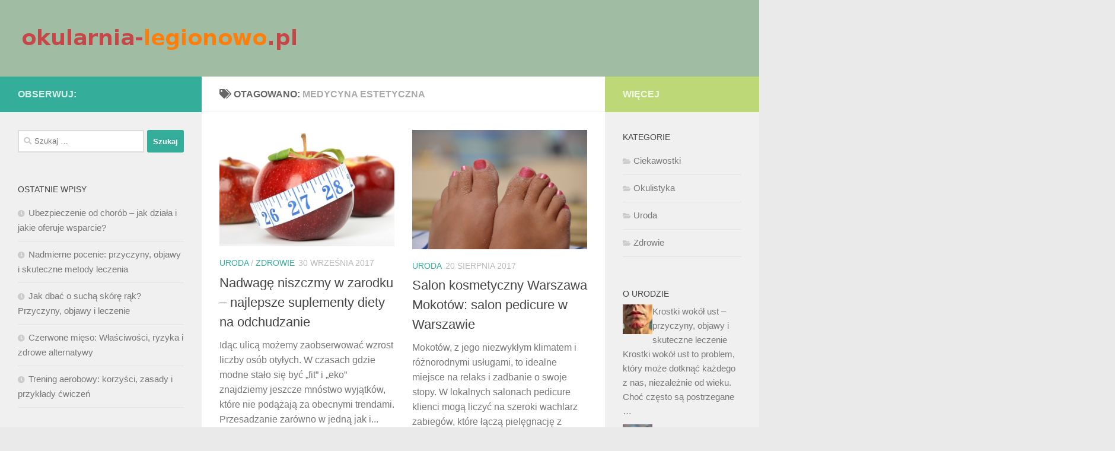

--- FILE ---
content_type: text/html; charset=UTF-8
request_url: https://okularnia-legionowo.pl/tag/medycyna-estetyczna/
body_size: 19378
content:
<!DOCTYPE html>
<html class="no-js" lang="pl-PL">
<head>
  <meta charset="UTF-8">
  <meta name="viewport" content="width=device-width, initial-scale=1.0">
  <link rel="profile" href="https://gmpg.org/xfn/11" />
  <link rel="pingback" href="https://okularnia-legionowo.pl/xmlrpc.php">

  <meta name='robots' content='index, follow, max-image-preview:large, max-snippet:-1, max-video-preview:-1' />
<script>document.documentElement.className = document.documentElement.className.replace("no-js","js");</script>

	<!-- This site is optimized with the Yoast SEO plugin v26.8 - https://yoast.com/product/yoast-seo-wordpress/ -->
	<title>medycyna estetyczna - Medycyna estetyczna - Studio urody</title>
	<link rel="canonical" href="https://okularnia-legionowo.pl/tag/medycyna-estetyczna/" />
	<link rel="next" href="https://okularnia-legionowo.pl/tag/medycyna-estetyczna/page/2/" />
	<meta property="og:locale" content="pl_PL" />
	<meta property="og:type" content="article" />
	<meta property="og:title" content="medycyna estetyczna - Medycyna estetyczna - Studio urody" />
	<meta property="og:url" content="https://okularnia-legionowo.pl/tag/medycyna-estetyczna/" />
	<meta property="og:site_name" content="Medycyna estetyczna - Studio urody" />
	<meta name="twitter:card" content="summary_large_image" />
	<script type="application/ld+json" class="yoast-schema-graph">{"@context":"https://schema.org","@graph":[{"@type":"CollectionPage","@id":"https://okularnia-legionowo.pl/tag/medycyna-estetyczna/","url":"https://okularnia-legionowo.pl/tag/medycyna-estetyczna/","name":"medycyna estetyczna - Medycyna estetyczna - Studio urody","isPartOf":{"@id":"https://okularnia-legionowo.pl/#website"},"primaryImageOfPage":{"@id":"https://okularnia-legionowo.pl/tag/medycyna-estetyczna/#primaryimage"},"image":{"@id":"https://okularnia-legionowo.pl/tag/medycyna-estetyczna/#primaryimage"},"thumbnailUrl":"https://okularnia-legionowo.pl/wp-content/uploads/2017/10/odchudzanie_1507285337.jpg","breadcrumb":{"@id":"https://okularnia-legionowo.pl/tag/medycyna-estetyczna/#breadcrumb"},"inLanguage":"pl-PL"},{"@type":"ImageObject","inLanguage":"pl-PL","@id":"https://okularnia-legionowo.pl/tag/medycyna-estetyczna/#primaryimage","url":"https://okularnia-legionowo.pl/wp-content/uploads/2017/10/odchudzanie_1507285337.jpg","contentUrl":"https://okularnia-legionowo.pl/wp-content/uploads/2017/10/odchudzanie_1507285337.jpg","width":640,"height":426,"caption":"Meditations / Pixabay"},{"@type":"BreadcrumbList","@id":"https://okularnia-legionowo.pl/tag/medycyna-estetyczna/#breadcrumb","itemListElement":[{"@type":"ListItem","position":1,"name":"Strona główna","item":"https://okularnia-legionowo.pl/"},{"@type":"ListItem","position":2,"name":"medycyna estetyczna"}]},{"@type":"WebSite","@id":"https://okularnia-legionowo.pl/#website","url":"https://okularnia-legionowo.pl/","name":"Medycyna estetyczna - Studio urody","description":"salon optyczny Legionowo - dobry optyk","publisher":{"@id":"https://okularnia-legionowo.pl/#organization"},"potentialAction":[{"@type":"SearchAction","target":{"@type":"EntryPoint","urlTemplate":"https://okularnia-legionowo.pl/?s={search_term_string}"},"query-input":{"@type":"PropertyValueSpecification","valueRequired":true,"valueName":"search_term_string"}}],"inLanguage":"pl-PL"},{"@type":"Organization","@id":"https://okularnia-legionowo.pl/#organization","name":"Medycyna estetyczna - Studio urody","url":"https://okularnia-legionowo.pl/","logo":{"@type":"ImageObject","inLanguage":"pl-PL","@id":"https://okularnia-legionowo.pl/#/schema/logo/image/","url":"https://okularnia-legionowo.pl/wp-content/uploads/2019/04/cropped-logo-1.png","contentUrl":"https://okularnia-legionowo.pl/wp-content/uploads/2019/04/cropped-logo-1.png","width":479,"height":49,"caption":"Medycyna estetyczna - Studio urody"},"image":{"@id":"https://okularnia-legionowo.pl/#/schema/logo/image/"}}]}</script>
	<!-- / Yoast SEO plugin. -->


<link rel="alternate" type="application/rss+xml" title="Medycyna estetyczna - Studio urody &raquo; Kanał z wpisami" href="https://okularnia-legionowo.pl/feed/" />
<link rel="alternate" type="application/rss+xml" title="Medycyna estetyczna - Studio urody &raquo; Kanał z komentarzami" href="https://okularnia-legionowo.pl/comments/feed/" />
<link rel="alternate" type="application/rss+xml" title="Medycyna estetyczna - Studio urody &raquo; Kanał z wpisami otagowanymi jako medycyna estetyczna" href="https://okularnia-legionowo.pl/tag/medycyna-estetyczna/feed/" />
<style id='wp-img-auto-sizes-contain-inline-css'>
img:is([sizes=auto i],[sizes^="auto," i]){contain-intrinsic-size:3000px 1500px}
/*# sourceURL=wp-img-auto-sizes-contain-inline-css */
</style>
<style id='wp-emoji-styles-inline-css'>

	img.wp-smiley, img.emoji {
		display: inline !important;
		border: none !important;
		box-shadow: none !important;
		height: 1em !important;
		width: 1em !important;
		margin: 0 0.07em !important;
		vertical-align: -0.1em !important;
		background: none !important;
		padding: 0 !important;
	}
/*# sourceURL=wp-emoji-styles-inline-css */
</style>
<style id='wp-block-library-inline-css'>
:root{--wp-block-synced-color:#7a00df;--wp-block-synced-color--rgb:122,0,223;--wp-bound-block-color:var(--wp-block-synced-color);--wp-editor-canvas-background:#ddd;--wp-admin-theme-color:#007cba;--wp-admin-theme-color--rgb:0,124,186;--wp-admin-theme-color-darker-10:#006ba1;--wp-admin-theme-color-darker-10--rgb:0,107,160.5;--wp-admin-theme-color-darker-20:#005a87;--wp-admin-theme-color-darker-20--rgb:0,90,135;--wp-admin-border-width-focus:2px}@media (min-resolution:192dpi){:root{--wp-admin-border-width-focus:1.5px}}.wp-element-button{cursor:pointer}:root .has-very-light-gray-background-color{background-color:#eee}:root .has-very-dark-gray-background-color{background-color:#313131}:root .has-very-light-gray-color{color:#eee}:root .has-very-dark-gray-color{color:#313131}:root .has-vivid-green-cyan-to-vivid-cyan-blue-gradient-background{background:linear-gradient(135deg,#00d084,#0693e3)}:root .has-purple-crush-gradient-background{background:linear-gradient(135deg,#34e2e4,#4721fb 50%,#ab1dfe)}:root .has-hazy-dawn-gradient-background{background:linear-gradient(135deg,#faaca8,#dad0ec)}:root .has-subdued-olive-gradient-background{background:linear-gradient(135deg,#fafae1,#67a671)}:root .has-atomic-cream-gradient-background{background:linear-gradient(135deg,#fdd79a,#004a59)}:root .has-nightshade-gradient-background{background:linear-gradient(135deg,#330968,#31cdcf)}:root .has-midnight-gradient-background{background:linear-gradient(135deg,#020381,#2874fc)}:root{--wp--preset--font-size--normal:16px;--wp--preset--font-size--huge:42px}.has-regular-font-size{font-size:1em}.has-larger-font-size{font-size:2.625em}.has-normal-font-size{font-size:var(--wp--preset--font-size--normal)}.has-huge-font-size{font-size:var(--wp--preset--font-size--huge)}.has-text-align-center{text-align:center}.has-text-align-left{text-align:left}.has-text-align-right{text-align:right}.has-fit-text{white-space:nowrap!important}#end-resizable-editor-section{display:none}.aligncenter{clear:both}.items-justified-left{justify-content:flex-start}.items-justified-center{justify-content:center}.items-justified-right{justify-content:flex-end}.items-justified-space-between{justify-content:space-between}.screen-reader-text{border:0;clip-path:inset(50%);height:1px;margin:-1px;overflow:hidden;padding:0;position:absolute;width:1px;word-wrap:normal!important}.screen-reader-text:focus{background-color:#ddd;clip-path:none;color:#444;display:block;font-size:1em;height:auto;left:5px;line-height:normal;padding:15px 23px 14px;text-decoration:none;top:5px;width:auto;z-index:100000}html :where(.has-border-color){border-style:solid}html :where([style*=border-top-color]){border-top-style:solid}html :where([style*=border-right-color]){border-right-style:solid}html :where([style*=border-bottom-color]){border-bottom-style:solid}html :where([style*=border-left-color]){border-left-style:solid}html :where([style*=border-width]){border-style:solid}html :where([style*=border-top-width]){border-top-style:solid}html :where([style*=border-right-width]){border-right-style:solid}html :where([style*=border-bottom-width]){border-bottom-style:solid}html :where([style*=border-left-width]){border-left-style:solid}html :where(img[class*=wp-image-]){height:auto;max-width:100%}:where(figure){margin:0 0 1em}html :where(.is-position-sticky){--wp-admin--admin-bar--position-offset:var(--wp-admin--admin-bar--height,0px)}@media screen and (max-width:600px){html :where(.is-position-sticky){--wp-admin--admin-bar--position-offset:0px}}

/*# sourceURL=wp-block-library-inline-css */
</style><style id='global-styles-inline-css'>
:root{--wp--preset--aspect-ratio--square: 1;--wp--preset--aspect-ratio--4-3: 4/3;--wp--preset--aspect-ratio--3-4: 3/4;--wp--preset--aspect-ratio--3-2: 3/2;--wp--preset--aspect-ratio--2-3: 2/3;--wp--preset--aspect-ratio--16-9: 16/9;--wp--preset--aspect-ratio--9-16: 9/16;--wp--preset--color--black: #000000;--wp--preset--color--cyan-bluish-gray: #abb8c3;--wp--preset--color--white: #ffffff;--wp--preset--color--pale-pink: #f78da7;--wp--preset--color--vivid-red: #cf2e2e;--wp--preset--color--luminous-vivid-orange: #ff6900;--wp--preset--color--luminous-vivid-amber: #fcb900;--wp--preset--color--light-green-cyan: #7bdcb5;--wp--preset--color--vivid-green-cyan: #00d084;--wp--preset--color--pale-cyan-blue: #8ed1fc;--wp--preset--color--vivid-cyan-blue: #0693e3;--wp--preset--color--vivid-purple: #9b51e0;--wp--preset--gradient--vivid-cyan-blue-to-vivid-purple: linear-gradient(135deg,rgb(6,147,227) 0%,rgb(155,81,224) 100%);--wp--preset--gradient--light-green-cyan-to-vivid-green-cyan: linear-gradient(135deg,rgb(122,220,180) 0%,rgb(0,208,130) 100%);--wp--preset--gradient--luminous-vivid-amber-to-luminous-vivid-orange: linear-gradient(135deg,rgb(252,185,0) 0%,rgb(255,105,0) 100%);--wp--preset--gradient--luminous-vivid-orange-to-vivid-red: linear-gradient(135deg,rgb(255,105,0) 0%,rgb(207,46,46) 100%);--wp--preset--gradient--very-light-gray-to-cyan-bluish-gray: linear-gradient(135deg,rgb(238,238,238) 0%,rgb(169,184,195) 100%);--wp--preset--gradient--cool-to-warm-spectrum: linear-gradient(135deg,rgb(74,234,220) 0%,rgb(151,120,209) 20%,rgb(207,42,186) 40%,rgb(238,44,130) 60%,rgb(251,105,98) 80%,rgb(254,248,76) 100%);--wp--preset--gradient--blush-light-purple: linear-gradient(135deg,rgb(255,206,236) 0%,rgb(152,150,240) 100%);--wp--preset--gradient--blush-bordeaux: linear-gradient(135deg,rgb(254,205,165) 0%,rgb(254,45,45) 50%,rgb(107,0,62) 100%);--wp--preset--gradient--luminous-dusk: linear-gradient(135deg,rgb(255,203,112) 0%,rgb(199,81,192) 50%,rgb(65,88,208) 100%);--wp--preset--gradient--pale-ocean: linear-gradient(135deg,rgb(255,245,203) 0%,rgb(182,227,212) 50%,rgb(51,167,181) 100%);--wp--preset--gradient--electric-grass: linear-gradient(135deg,rgb(202,248,128) 0%,rgb(113,206,126) 100%);--wp--preset--gradient--midnight: linear-gradient(135deg,rgb(2,3,129) 0%,rgb(40,116,252) 100%);--wp--preset--font-size--small: 13px;--wp--preset--font-size--medium: 20px;--wp--preset--font-size--large: 36px;--wp--preset--font-size--x-large: 42px;--wp--preset--spacing--20: 0.44rem;--wp--preset--spacing--30: 0.67rem;--wp--preset--spacing--40: 1rem;--wp--preset--spacing--50: 1.5rem;--wp--preset--spacing--60: 2.25rem;--wp--preset--spacing--70: 3.38rem;--wp--preset--spacing--80: 5.06rem;--wp--preset--shadow--natural: 6px 6px 9px rgba(0, 0, 0, 0.2);--wp--preset--shadow--deep: 12px 12px 50px rgba(0, 0, 0, 0.4);--wp--preset--shadow--sharp: 6px 6px 0px rgba(0, 0, 0, 0.2);--wp--preset--shadow--outlined: 6px 6px 0px -3px rgb(255, 255, 255), 6px 6px rgb(0, 0, 0);--wp--preset--shadow--crisp: 6px 6px 0px rgb(0, 0, 0);}:where(.is-layout-flex){gap: 0.5em;}:where(.is-layout-grid){gap: 0.5em;}body .is-layout-flex{display: flex;}.is-layout-flex{flex-wrap: wrap;align-items: center;}.is-layout-flex > :is(*, div){margin: 0;}body .is-layout-grid{display: grid;}.is-layout-grid > :is(*, div){margin: 0;}:where(.wp-block-columns.is-layout-flex){gap: 2em;}:where(.wp-block-columns.is-layout-grid){gap: 2em;}:where(.wp-block-post-template.is-layout-flex){gap: 1.25em;}:where(.wp-block-post-template.is-layout-grid){gap: 1.25em;}.has-black-color{color: var(--wp--preset--color--black) !important;}.has-cyan-bluish-gray-color{color: var(--wp--preset--color--cyan-bluish-gray) !important;}.has-white-color{color: var(--wp--preset--color--white) !important;}.has-pale-pink-color{color: var(--wp--preset--color--pale-pink) !important;}.has-vivid-red-color{color: var(--wp--preset--color--vivid-red) !important;}.has-luminous-vivid-orange-color{color: var(--wp--preset--color--luminous-vivid-orange) !important;}.has-luminous-vivid-amber-color{color: var(--wp--preset--color--luminous-vivid-amber) !important;}.has-light-green-cyan-color{color: var(--wp--preset--color--light-green-cyan) !important;}.has-vivid-green-cyan-color{color: var(--wp--preset--color--vivid-green-cyan) !important;}.has-pale-cyan-blue-color{color: var(--wp--preset--color--pale-cyan-blue) !important;}.has-vivid-cyan-blue-color{color: var(--wp--preset--color--vivid-cyan-blue) !important;}.has-vivid-purple-color{color: var(--wp--preset--color--vivid-purple) !important;}.has-black-background-color{background-color: var(--wp--preset--color--black) !important;}.has-cyan-bluish-gray-background-color{background-color: var(--wp--preset--color--cyan-bluish-gray) !important;}.has-white-background-color{background-color: var(--wp--preset--color--white) !important;}.has-pale-pink-background-color{background-color: var(--wp--preset--color--pale-pink) !important;}.has-vivid-red-background-color{background-color: var(--wp--preset--color--vivid-red) !important;}.has-luminous-vivid-orange-background-color{background-color: var(--wp--preset--color--luminous-vivid-orange) !important;}.has-luminous-vivid-amber-background-color{background-color: var(--wp--preset--color--luminous-vivid-amber) !important;}.has-light-green-cyan-background-color{background-color: var(--wp--preset--color--light-green-cyan) !important;}.has-vivid-green-cyan-background-color{background-color: var(--wp--preset--color--vivid-green-cyan) !important;}.has-pale-cyan-blue-background-color{background-color: var(--wp--preset--color--pale-cyan-blue) !important;}.has-vivid-cyan-blue-background-color{background-color: var(--wp--preset--color--vivid-cyan-blue) !important;}.has-vivid-purple-background-color{background-color: var(--wp--preset--color--vivid-purple) !important;}.has-black-border-color{border-color: var(--wp--preset--color--black) !important;}.has-cyan-bluish-gray-border-color{border-color: var(--wp--preset--color--cyan-bluish-gray) !important;}.has-white-border-color{border-color: var(--wp--preset--color--white) !important;}.has-pale-pink-border-color{border-color: var(--wp--preset--color--pale-pink) !important;}.has-vivid-red-border-color{border-color: var(--wp--preset--color--vivid-red) !important;}.has-luminous-vivid-orange-border-color{border-color: var(--wp--preset--color--luminous-vivid-orange) !important;}.has-luminous-vivid-amber-border-color{border-color: var(--wp--preset--color--luminous-vivid-amber) !important;}.has-light-green-cyan-border-color{border-color: var(--wp--preset--color--light-green-cyan) !important;}.has-vivid-green-cyan-border-color{border-color: var(--wp--preset--color--vivid-green-cyan) !important;}.has-pale-cyan-blue-border-color{border-color: var(--wp--preset--color--pale-cyan-blue) !important;}.has-vivid-cyan-blue-border-color{border-color: var(--wp--preset--color--vivid-cyan-blue) !important;}.has-vivid-purple-border-color{border-color: var(--wp--preset--color--vivid-purple) !important;}.has-vivid-cyan-blue-to-vivid-purple-gradient-background{background: var(--wp--preset--gradient--vivid-cyan-blue-to-vivid-purple) !important;}.has-light-green-cyan-to-vivid-green-cyan-gradient-background{background: var(--wp--preset--gradient--light-green-cyan-to-vivid-green-cyan) !important;}.has-luminous-vivid-amber-to-luminous-vivid-orange-gradient-background{background: var(--wp--preset--gradient--luminous-vivid-amber-to-luminous-vivid-orange) !important;}.has-luminous-vivid-orange-to-vivid-red-gradient-background{background: var(--wp--preset--gradient--luminous-vivid-orange-to-vivid-red) !important;}.has-very-light-gray-to-cyan-bluish-gray-gradient-background{background: var(--wp--preset--gradient--very-light-gray-to-cyan-bluish-gray) !important;}.has-cool-to-warm-spectrum-gradient-background{background: var(--wp--preset--gradient--cool-to-warm-spectrum) !important;}.has-blush-light-purple-gradient-background{background: var(--wp--preset--gradient--blush-light-purple) !important;}.has-blush-bordeaux-gradient-background{background: var(--wp--preset--gradient--blush-bordeaux) !important;}.has-luminous-dusk-gradient-background{background: var(--wp--preset--gradient--luminous-dusk) !important;}.has-pale-ocean-gradient-background{background: var(--wp--preset--gradient--pale-ocean) !important;}.has-electric-grass-gradient-background{background: var(--wp--preset--gradient--electric-grass) !important;}.has-midnight-gradient-background{background: var(--wp--preset--gradient--midnight) !important;}.has-small-font-size{font-size: var(--wp--preset--font-size--small) !important;}.has-medium-font-size{font-size: var(--wp--preset--font-size--medium) !important;}.has-large-font-size{font-size: var(--wp--preset--font-size--large) !important;}.has-x-large-font-size{font-size: var(--wp--preset--font-size--x-large) !important;}
/*# sourceURL=global-styles-inline-css */
</style>

<style id='classic-theme-styles-inline-css'>
/*! This file is auto-generated */
.wp-block-button__link{color:#fff;background-color:#32373c;border-radius:9999px;box-shadow:none;text-decoration:none;padding:calc(.667em + 2px) calc(1.333em + 2px);font-size:1.125em}.wp-block-file__button{background:#32373c;color:#fff;text-decoration:none}
/*# sourceURL=/wp-includes/css/classic-themes.min.css */
</style>
<link rel='stylesheet' id='ez-toc-css' href='https://okularnia-legionowo.pl/wp-content/plugins/easy-table-of-contents/assets/css/screen.min.css?ver=2.0.80' media='all' />
<style id='ez-toc-inline-css'>
div#ez-toc-container .ez-toc-title {font-size: 120%;}div#ez-toc-container .ez-toc-title {font-weight: 500;}div#ez-toc-container ul li , div#ez-toc-container ul li a {font-size: 95%;}div#ez-toc-container ul li , div#ez-toc-container ul li a {font-weight: 500;}div#ez-toc-container nav ul ul li {font-size: 90%;}.ez-toc-box-title {font-weight: bold; margin-bottom: 10px; text-align: center; text-transform: uppercase; letter-spacing: 1px; color: #666; padding-bottom: 5px;position:absolute;top:-4%;left:5%;background-color: inherit;transition: top 0.3s ease;}.ez-toc-box-title.toc-closed {top:-25%;}
.ez-toc-container-direction {direction: ltr;}.ez-toc-counter ul{counter-reset: item ;}.ez-toc-counter nav ul li a::before {content: counters(item, '.', decimal) '. ';display: inline-block;counter-increment: item;flex-grow: 0;flex-shrink: 0;margin-right: .2em; float: left; }.ez-toc-widget-direction {direction: ltr;}.ez-toc-widget-container ul{counter-reset: item ;}.ez-toc-widget-container nav ul li a::before {content: counters(item, '.', decimal) '. ';display: inline-block;counter-increment: item;flex-grow: 0;flex-shrink: 0;margin-right: .2em; float: left; }
/*# sourceURL=ez-toc-inline-css */
</style>
<link rel='stylesheet' id='hueman-main-style-css' href='https://okularnia-legionowo.pl/wp-content/themes/hueman/assets/front/css/main.min.css?ver=3.7.23' media='all' />
<style id='hueman-main-style-inline-css'>
body { font-family:Verdana, sans-serif;font-size:1.00rem }@media only screen and (min-width: 720px) {
        .nav > li { font-size:1.00rem; }
      }::selection { background-color: #35ad9b; }
::-moz-selection { background-color: #35ad9b; }a,a>span.hu-external::after,.themeform label .required,#flexslider-featured .flex-direction-nav .flex-next:hover,#flexslider-featured .flex-direction-nav .flex-prev:hover,.post-hover:hover .post-title a,.post-title a:hover,.sidebar.s1 .post-nav li a:hover i,.content .post-nav li a:hover i,.post-related a:hover,.sidebar.s1 .widget_rss ul li a,#footer .widget_rss ul li a,.sidebar.s1 .widget_calendar a,#footer .widget_calendar a,.sidebar.s1 .alx-tab .tab-item-category a,.sidebar.s1 .alx-posts .post-item-category a,.sidebar.s1 .alx-tab li:hover .tab-item-title a,.sidebar.s1 .alx-tab li:hover .tab-item-comment a,.sidebar.s1 .alx-posts li:hover .post-item-title a,#footer .alx-tab .tab-item-category a,#footer .alx-posts .post-item-category a,#footer .alx-tab li:hover .tab-item-title a,#footer .alx-tab li:hover .tab-item-comment a,#footer .alx-posts li:hover .post-item-title a,.comment-tabs li.active a,.comment-awaiting-moderation,.child-menu a:hover,.child-menu .current_page_item > a,.wp-pagenavi a{ color: #35ad9b; }input[type="submit"],.themeform button[type="submit"],.sidebar.s1 .sidebar-top,.sidebar.s1 .sidebar-toggle,#flexslider-featured .flex-control-nav li a.flex-active,.post-tags a:hover,.sidebar.s1 .widget_calendar caption,#footer .widget_calendar caption,.author-bio .bio-avatar:after,.commentlist li.bypostauthor > .comment-body:after,.commentlist li.comment-author-admin > .comment-body:after{ background-color: #35ad9b; }.post-format .format-container { border-color: #35ad9b; }.sidebar.s1 .alx-tabs-nav li.active a,#footer .alx-tabs-nav li.active a,.comment-tabs li.active a,.wp-pagenavi a:hover,.wp-pagenavi a:active,.wp-pagenavi span.current{ border-bottom-color: #35ad9b!important; }.sidebar.s2 .post-nav li a:hover i,
.sidebar.s2 .widget_rss ul li a,
.sidebar.s2 .widget_calendar a,
.sidebar.s2 .alx-tab .tab-item-category a,
.sidebar.s2 .alx-posts .post-item-category a,
.sidebar.s2 .alx-tab li:hover .tab-item-title a,
.sidebar.s2 .alx-tab li:hover .tab-item-comment a,
.sidebar.s2 .alx-posts li:hover .post-item-title a { color: #bdd877; }
.sidebar.s2 .sidebar-top,.sidebar.s2 .sidebar-toggle,.post-comments,.jp-play-bar,.jp-volume-bar-value,.sidebar.s2 .widget_calendar caption{ background-color: #bdd877; }.sidebar.s2 .alx-tabs-nav li.active a { border-bottom-color: #bdd877; }
.post-comments::before { border-right-color: #bdd877; }
      .search-expand,
              #nav-topbar.nav-container { background-color: #728271}@media only screen and (min-width: 720px) {
                #nav-topbar .nav ul { background-color: #728271; }
              }.is-scrolled #header .nav-container.desktop-sticky,
              .is-scrolled #header .search-expand { background-color: #728271; background-color: rgba(114,130,113,0.90) }.is-scrolled .topbar-transparent #nav-topbar.desktop-sticky .nav ul { background-color: #728271; background-color: rgba(114,130,113,0.95) }#header { background-color: #a0bca2; }
@media only screen and (min-width: 720px) {
  #nav-header .nav ul { background-color: #a0bca2; }
}
        #header #nav-mobile { background-color: #33363b; }.is-scrolled #header #nav-mobile { background-color: #33363b; background-color: rgba(51,54,59,0.90) }#nav-header.nav-container, #main-header-search .search-expand { background-color: #70826e; }
@media only screen and (min-width: 720px) {
  #nav-header .nav ul { background-color: #70826e; }
}
        #footer-bottom { background-color: #667261; }body { background-color: #eaeaea; }
/*# sourceURL=hueman-main-style-inline-css */
</style>
<link rel='stylesheet' id='theme-stylesheet-css' href='https://okularnia-legionowo.pl/wp-content/themes/hueman-child/style.css?ver=1.0.0' media='all' />
<link rel='stylesheet' id='hueman-font-awesome-css' href='https://okularnia-legionowo.pl/wp-content/themes/hueman/assets/front/css/font-awesome.min.css?ver=3.7.23' media='all' />
<link rel='stylesheet' id='arpw-style-css' href='https://okularnia-legionowo.pl/wp-content/plugins/advanced-random-posts-widget/assets/css/arpw-frontend.css?ver=6.9' media='all' />
<script src="https://okularnia-legionowo.pl/wp-includes/js/jquery/jquery.min.js?ver=3.7.1" id="jquery-core-js"></script>
<script src="https://okularnia-legionowo.pl/wp-includes/js/jquery/jquery-migrate.min.js?ver=3.4.1" id="jquery-migrate-js"></script>
<link rel="https://api.w.org/" href="https://okularnia-legionowo.pl/wp-json/" /><link rel="alternate" title="JSON" type="application/json" href="https://okularnia-legionowo.pl/wp-json/wp/v2/tags/5" /><link rel="EditURI" type="application/rsd+xml" title="RSD" href="https://okularnia-legionowo.pl/xmlrpc.php?rsd" />
<meta name="generator" content="WordPress 6.9" />
<!-- Analytics by WP Statistics - https://wp-statistics.com -->
    <link rel="preload" as="font" type="font/woff2" href="https://okularnia-legionowo.pl/wp-content/themes/hueman/assets/front/webfonts/fa-brands-400.woff2?v=5.15.2" crossorigin="anonymous"/>
    <link rel="preload" as="font" type="font/woff2" href="https://okularnia-legionowo.pl/wp-content/themes/hueman/assets/front/webfonts/fa-regular-400.woff2?v=5.15.2" crossorigin="anonymous"/>
    <link rel="preload" as="font" type="font/woff2" href="https://okularnia-legionowo.pl/wp-content/themes/hueman/assets/front/webfonts/fa-solid-900.woff2?v=5.15.2" crossorigin="anonymous"/>
  <!--[if lt IE 9]>
<script src="https://okularnia-legionowo.pl/wp-content/themes/hueman/assets/front/js/ie/html5shiv-printshiv.min.js"></script>
<script src="https://okularnia-legionowo.pl/wp-content/themes/hueman/assets/front/js/ie/selectivizr.js"></script>
<![endif]-->
<style>.recentcomments a{display:inline !important;padding:0 !important;margin:0 !important;}</style></head>

<body data-rsssl=1 class="archive tag tag-medycyna-estetyczna tag-5 wp-custom-logo wp-embed-responsive wp-theme-hueman wp-child-theme-hueman-child col-3cm boxed header-desktop-sticky header-mobile-sticky hueman-3-7-23-with-child-theme chrome">
<div id="wrapper">
  <a class="screen-reader-text skip-link" href="#content">Skip to content</a>
  
  <header id="header" class="main-menu-mobile-on one-mobile-menu main_menu header-ads-desktop  topbar-transparent no-header-img">
        <nav class="nav-container group mobile-menu mobile-sticky no-menu-assigned" id="nav-mobile" data-menu-id="header-1">
  <div class="mobile-title-logo-in-header"><p class="site-title">                  <a class="custom-logo-link" href="https://okularnia-legionowo.pl/" rel="home" title="Medycyna estetyczna - Studio urody | Strona główna"><img src="https://okularnia-legionowo.pl/wp-content/uploads/2019/04/cropped-logo-1.png" alt="Medycyna estetyczna - Studio urody" width="479" height="49"/></a>                </p></div>
        
                    <!-- <div class="ham__navbar-toggler collapsed" aria-expanded="false">
          <div class="ham__navbar-span-wrapper">
            <span class="ham-toggler-menu__span"></span>
          </div>
        </div> -->
        <button class="ham__navbar-toggler-two collapsed" title="Menu" aria-expanded="false">
          <span class="ham__navbar-span-wrapper">
            <span class="line line-1"></span>
            <span class="line line-2"></span>
            <span class="line line-3"></span>
          </span>
        </button>
            
      <div class="nav-text"></div>
      <div class="nav-wrap container">
                  <ul class="nav container-inner group mobile-search">
                            <li>
                  <form role="search" method="get" class="search-form" action="https://okularnia-legionowo.pl/">
				<label>
					<span class="screen-reader-text">Szukaj:</span>
					<input type="search" class="search-field" placeholder="Szukaj &hellip;" value="" name="s" />
				</label>
				<input type="submit" class="search-submit" value="Szukaj" />
			</form>                </li>
                      </ul>
                      </div>
</nav><!--/#nav-topbar-->  
  
  <div class="container group">
        <div class="container-inner">

                    <div class="group hu-pad central-header-zone">
                  <div class="logo-tagline-group">
                      <p class="site-title">                  <a class="custom-logo-link" href="https://okularnia-legionowo.pl/" rel="home" title="Medycyna estetyczna - Studio urody | Strona główna"><img src="https://okularnia-legionowo.pl/wp-content/uploads/2019/04/cropped-logo-1.png" alt="Medycyna estetyczna - Studio urody" width="479" height="49"/></a>                </p>                                        </div>

                                </div>
      
      
    </div><!--/.container-inner-->
      </div><!--/.container-->

</header><!--/#header-->
  
  <div class="container" id="page">
    <div class="container-inner">
            <div class="main">
        <div class="main-inner group">
          
              <main class="content" id="content">
              <div class="page-title hu-pad group">
          	    		<h1><i class="fas fa-tags"></i>Otagowano: <span>medycyna estetyczna </span></h1>
    	
    </div><!--/.page-title-->
          <div class="hu-pad group">
            
  <div id="grid-wrapper" class="post-list group">
    <div class="post-row">        <article id="post-145" class="group grid-item post-145 post type-post status-publish format-standard has-post-thumbnail hentry category-uroda category-zdrowie tag-aparat-na-zeby-wroclaw tag-bydgoszcz tag-cwiczenia-odchudzajace-poznan tag-czestochowa tag-dieta-odchudzajaca-wroclaw tag-dobry-logopeda-w-poznaniu tag-green-coffee-plus-sklad tag-krem-do-twarzy-na-noc-i-dzien tag-manicure-hybrydowy-krakow tag-manicure-lublin tag-medycyna-estetyczna tag-odzywki-na-mase-miesniowa tag-olejek-sosnowy tag-olejki-eteryczne-lublin tag-peeling-kawitacyjny-sklep tag-rehabilitacja-stawu-skokowego tag-trening-na-kondycje-poznan tag-uzywany-sprzet-na-silownie tag-zielona-kawa-tabletki-na-odchudzanie">
	<div class="post-inner post-hover">
      		<div class="post-thumbnail">
  			<a href="https://okularnia-legionowo.pl/nadwage-niszczmy-zarodku-najlepsze-suplementy-diety-odchudzanie/">
            				<img width="511" height="340" src="https://okularnia-legionowo.pl/wp-content/uploads/2017/10/odchudzanie_1507285337.jpg" class="attachment-thumb-large size-thumb-large wp-post-image" alt="" decoding="async" fetchpriority="high" srcset="https://okularnia-legionowo.pl/wp-content/uploads/2017/10/odchudzanie_1507285337.jpg 640w, https://okularnia-legionowo.pl/wp-content/uploads/2017/10/odchudzanie_1507285337-300x200.jpg 300w" sizes="(max-width: 511px) 100vw, 511px" />  				  				  				  			</a>
  			  		</div><!--/.post-thumbnail-->
          		<div class="post-meta group">
          			  <p class="post-category"><a href="https://okularnia-legionowo.pl/kategoria/uroda/" rel="category tag">Uroda</a> / <a href="https://okularnia-legionowo.pl/kategoria/zdrowie/" rel="category tag">Zdrowie</a></p>
                  			  <p class="post-date">
  <time class="published updated" datetime="2017-09-30 12:21:50">30 września 2017</time>
</p>

  <p class="post-byline" style="display:none">&nbsp;przez    <span class="vcard author">
      <span class="fn"><a href="https://okularnia-legionowo.pl/author/okularnia-legionowo-pl/" title="Wpisy od okularnia-legionowo.pl" rel="author">okularnia-legionowo.pl</a></span>
    </span> &middot; Published <span class="published">30 września 2017</span>
     &middot; Last modified <span class="updated">1 marca 2020</span>  </p>
          		</div><!--/.post-meta-->
    		<h2 class="post-title entry-title">
			<a href="https://okularnia-legionowo.pl/nadwage-niszczmy-zarodku-najlepsze-suplementy-diety-odchudzanie/" rel="bookmark">Nadwagę niszczmy w zarodku &#8211; najlepsze suplementy diety na odchudzanie</a>
		</h2><!--/.post-title-->

				<div class="entry excerpt entry-summary">
			<p>Idąc ulicą możemy zaobserwować wzrost liczby osób otyłych. W czasach gdzie modne stało się być „fit” i „eko” znajdziemy jeszcze mnóstwo wyjątków, które nie podążają za obecnymi trendami. Przesadzanie zarówno w jedną jak i&#46;&#46;&#46;</p>
		</div><!--/.entry-->
		
	</div><!--/.post-inner-->
</article><!--/.post-->
            <article id="post-120" class="group grid-item post-120 post type-post status-publish format-standard has-post-thumbnail hentry category-uroda tag-bialko-na-mase tag-botox-lublin tag-depilacja-woskiem-mokotow tag-kielce tag-lublin tag-manicure-hybrydowy-krakow tag-manicure-lublin tag-medycyna-estetyczna tag-medycyna-estetyczna-lublin tag-odzywki-na-mase-miesniowa tag-olejek-do-mycia-twarzy tag-peeling-medyczny-zluszczanie-naskorka tag-peeling-mokotow tag-powiekszanie-ust-wroclaw tag-radom tag-salon-kosmetyczny-warszawa-mokotow tag-salon-pedicure-w-warszawie">
	<div class="post-inner post-hover">
      		<div class="post-thumbnail">
  			<a href="https://okularnia-legionowo.pl/salon-kosmetyczny-warszawa-mokotow-salon-pedicure-warszawie/">
            				<img width="500" height="340" src="https://okularnia-legionowo.pl/wp-content/uploads/2017/08/pedicure_1502623976.jpg" class="attachment-thumb-large size-thumb-large wp-post-image" alt="" decoding="async" srcset="https://okularnia-legionowo.pl/wp-content/uploads/2017/08/pedicure_1502623976.jpg 640w, https://okularnia-legionowo.pl/wp-content/uploads/2017/08/pedicure_1502623976-300x204.jpg 300w" sizes="(max-width: 500px) 100vw, 500px" />  				  				  				  			</a>
  			  		</div><!--/.post-thumbnail-->
          		<div class="post-meta group">
          			  <p class="post-category"><a href="https://okularnia-legionowo.pl/kategoria/uroda/" rel="category tag">Uroda</a></p>
                  			  <p class="post-date">
  <time class="published updated" datetime="2017-08-20 13:32:31">20 sierpnia 2017</time>
</p>

  <p class="post-byline" style="display:none">&nbsp;przez    <span class="vcard author">
      <span class="fn"><a href="https://okularnia-legionowo.pl/author/okularnia-legionowo-pl/" title="Wpisy od okularnia-legionowo.pl" rel="author">okularnia-legionowo.pl</a></span>
    </span> &middot; Published <span class="published">20 sierpnia 2017</span>
     &middot; Last modified <span class="updated">7 grudnia 2025</span>  </p>
          		</div><!--/.post-meta-->
    		<h2 class="post-title entry-title">
			<a href="https://okularnia-legionowo.pl/salon-kosmetyczny-warszawa-mokotow-salon-pedicure-warszawie/" rel="bookmark">Salon kosmetyczny Warszawa Mokotów: salon pedicure w Warszawie</a>
		</h2><!--/.post-title-->

				<div class="entry excerpt entry-summary">
			<p>Mokotów, z jego niezwykłym klimatem i różnorodnymi usługami, to idealne miejsce na relaks i zadbanie o swoje stopy. W lokalnych salonach pedicure klienci mogą liczyć na szeroki wachlarz zabiegów, które łączą pielęgnację z chwilą&#46;&#46;&#46;</p>
		</div><!--/.entry-->
		
	</div><!--/.post-inner-->
</article><!--/.post-->
    </div><div class="post-row">        <article id="post-129" class="group grid-item post-129 post type-post status-publish format-standard has-post-thumbnail hentry category-uroda category-zdrowie tag-bmi tag-cwiczenia-fizyczne tag-gdansk tag-krakow tag-krem-do-twarzy-na-noc-i-dzien tag-medycyna-estetyczna tag-odchudzanie tag-poznan tag-skuteczne-modelowanie-sylwetki tag-uroda tag-uzywany-sprzet-na-silownie tag-waga">
	<div class="post-inner post-hover">
      		<div class="post-thumbnail">
  			<a href="https://okularnia-legionowo.pl/zalety-wady-wskaznika-bmi/">
            				<img width="512" height="340" src="https://okularnia-legionowo.pl/wp-content/uploads/2017/08/waga_1502992780.jpg" class="attachment-thumb-large size-thumb-large wp-post-image" alt="" decoding="async" srcset="https://okularnia-legionowo.pl/wp-content/uploads/2017/08/waga_1502992780.jpg 640w, https://okularnia-legionowo.pl/wp-content/uploads/2017/08/waga_1502992780-300x199.jpg 300w" sizes="(max-width: 512px) 100vw, 512px" />  				  				  				  			</a>
  			  		</div><!--/.post-thumbnail-->
          		<div class="post-meta group">
          			  <p class="post-category"><a href="https://okularnia-legionowo.pl/kategoria/uroda/" rel="category tag">Uroda</a> / <a href="https://okularnia-legionowo.pl/kategoria/zdrowie/" rel="category tag">Zdrowie</a></p>
                  			  <p class="post-date">
  <time class="published updated" datetime="2017-07-17 19:57:56">17 lipca 2017</time>
</p>

  <p class="post-byline" style="display:none">&nbsp;przez    <span class="vcard author">
      <span class="fn"><a href="https://okularnia-legionowo.pl/author/okularnia-legionowo-pl/" title="Wpisy od okularnia-legionowo.pl" rel="author">okularnia-legionowo.pl</a></span>
    </span> &middot; Published <span class="published">17 lipca 2017</span>
     &middot; Last modified <span class="updated">7 grudnia 2025</span>  </p>
          		</div><!--/.post-meta-->
    		<h2 class="post-title entry-title">
			<a href="https://okularnia-legionowo.pl/zalety-wady-wskaznika-bmi/" rel="bookmark">Zalety i wady wskaźnika BMI</a>
		</h2><!--/.post-title-->

				<div class="entry excerpt entry-summary">
			<p>Wskaźnik BMI, czyli Body Mass Index, to narzędzie, które zdobyło popularność jako sposób na ocenę proporcji masy ciała do wzrostu. Choć jego obliczenie jest proste i szybkie, wiele osób zastanawia się, czy rzeczywiście odzwierciedla&#46;&#46;&#46;</p>
		</div><!--/.entry-->
		
	</div><!--/.post-inner-->
</article><!--/.post-->
            <article id="post-126" class="group grid-item post-126 post type-post status-publish format-standard has-post-thumbnail hentry category-uroda tag-bydgoszcz tag-depilacja-okolic-bikini tag-depilacja-woskiem-mokotow tag-jak-zrobic-sobie-dobrze tag-krem-do-twarzy-na-noc-i-dzien tag-lublin tag-manicure-lublin tag-medycyna-estetyczna tag-modelowanie-sylwetki tag-olejek-do-mycia-twarzy tag-olejek-geraniowy tag-olejki-eteryczne-lublin tag-peeling-medyczny-zluszczanie-naskorka tag-peeling-mokotow tag-salon-kosmetyczny-warszawa-mokotow tag-salon-pedicure-w-warszawie tag-sprzet-na-silownie tag-szczecin tag-uroda tag-uzywany-sprzet-na-silownie">
	<div class="post-inner post-hover">
      		<div class="post-thumbnail">
  			<a href="https://okularnia-legionowo.pl/depilacja-woskiem-mokotow-depilacja-okolic-bikini/">
            				<img width="604" height="340" src="https://okularnia-legionowo.pl/wp-content/uploads/2017/08/nogi_bikini_1502624142.jpg" class="attachment-thumb-large size-thumb-large wp-post-image" alt="" decoding="async" loading="lazy" srcset="https://okularnia-legionowo.pl/wp-content/uploads/2017/08/nogi_bikini_1502624142.jpg 640w, https://okularnia-legionowo.pl/wp-content/uploads/2017/08/nogi_bikini_1502624142-300x169.jpg 300w" sizes="auto, (max-width: 604px) 100vw, 604px" />  				  				  				  			</a>
  			  		</div><!--/.post-thumbnail-->
          		<div class="post-meta group">
          			  <p class="post-category"><a href="https://okularnia-legionowo.pl/kategoria/uroda/" rel="category tag">Uroda</a></p>
                  			  <p class="post-date">
  <time class="published updated" datetime="2017-06-13 13:35:09">13 czerwca 2017</time>
</p>

  <p class="post-byline" style="display:none">&nbsp;przez    <span class="vcard author">
      <span class="fn"><a href="https://okularnia-legionowo.pl/author/okularnia-legionowo-pl/" title="Wpisy od okularnia-legionowo.pl" rel="author">okularnia-legionowo.pl</a></span>
    </span> &middot; Published <span class="published">13 czerwca 2017</span>
     &middot; Last modified <span class="updated">7 grudnia 2025</span>  </p>
          		</div><!--/.post-meta-->
    		<h2 class="post-title entry-title">
			<a href="https://okularnia-legionowo.pl/depilacja-woskiem-mokotow-depilacja-okolic-bikini/" rel="bookmark">Depilacja woskiem mokotów, depilacja okolic bikini</a>
		</h2><!--/.post-title-->

				<div class="entry excerpt entry-summary">
			<p>Depilacja woskiem to jedna z najpopularniejszych metod usuwania owłosienia, która cieszy się uznaniem zarówno w salonach kosmetycznych, jak i w domach. Dzięki swojej skuteczności gwarantuje długotrwały efekt gładkiej skóry, co czyni ją idealnym wyborem&#46;&#46;&#46;</p>
		</div><!--/.entry-->
		
	</div><!--/.post-inner-->
</article><!--/.post-->
    </div><div class="post-row">        <article id="post-62" class="group grid-item post-62 post type-post status-publish format-standard has-post-thumbnail hentry category-uroda tag-aromaterapia tag-aromaterapia-krakow tag-bezsennosc tag-botox-lublin tag-gabinet-kosmetyczny-lublin tag-gabinet-medycyny-estetycznej-lublin tag-hirudoterapia tag-krem-do-twarzy-na-noc-i-dzien tag-laserowy-lifting-twarzy tag-leczenie-bezsennosci-warszawa tag-manicure-hybrydowy-krakow tag-manicure-hybrydowy-lublin tag-medycyna-estetyczna tag-medycyna-estetyczna-lublin tag-oczyszczanie-skory-peelingi-medyczne-krakow tag-oczyszczanie-twarzy-warszawa tag-olejek-jasminowy tag-powiekszanie-ust-wroclaw tag-soczewki-kontaktowe-sklep tag-tonik-do-twarzy">
	<div class="post-inner post-hover">
      		<div class="post-thumbnail">
  			<a href="https://okularnia-legionowo.pl/oczyszczanie-skory-peelingi-medyczne-krakowie-oczyszczanie-twarzy-warszawie/">
            				<img width="511" height="340" src="https://okularnia-legionowo.pl/wp-content/uploads/2017/06/twarz_1496667000.jpg" class="attachment-thumb-large size-thumb-large wp-post-image" alt="" decoding="async" loading="lazy" srcset="https://okularnia-legionowo.pl/wp-content/uploads/2017/06/twarz_1496667000.jpg 640w, https://okularnia-legionowo.pl/wp-content/uploads/2017/06/twarz_1496667000-300x200.jpg 300w" sizes="auto, (max-width: 511px) 100vw, 511px" />  				  				  				  			</a>
  			  		</div><!--/.post-thumbnail-->
          		<div class="post-meta group">
          			  <p class="post-category"><a href="https://okularnia-legionowo.pl/kategoria/uroda/" rel="category tag">Uroda</a></p>
                  			  <p class="post-date">
  <time class="published updated" datetime="2017-04-05 14:48:47">5 kwietnia 2017</time>
</p>

  <p class="post-byline" style="display:none">&nbsp;przez    <span class="vcard author">
      <span class="fn"><a href="https://okularnia-legionowo.pl/author/okularnia-legionowo-pl/" title="Wpisy od okularnia-legionowo.pl" rel="author">okularnia-legionowo.pl</a></span>
    </span> &middot; Published <span class="published">5 kwietnia 2017</span>
     &middot; Last modified <span class="updated">7 grudnia 2025</span>  </p>
          		</div><!--/.post-meta-->
    		<h2 class="post-title entry-title">
			<a href="https://okularnia-legionowo.pl/oczyszczanie-skory-peelingi-medyczne-krakowie-oczyszczanie-twarzy-warszawie/" rel="bookmark">Oczyszczanie skóry peelingi medyczne w Krakowie, oczyszczanie twarzy w Warszawie</a>
		</h2><!--/.post-title-->

				<div class="entry excerpt entry-summary">
			<p>Czy kiedykolwiek zastanawiałeś się, jak ważne jest oczyszczanie skóry w codziennej pielęgnacji? Regularne zabiegi, takie jak peelingi medyczne, mogą znacząco poprawić kondycję cery, usuwając martwe komórki oraz zanieczyszczenia. Dzięki nim skóra staje się bardziej&#46;&#46;&#46;</p>
		</div><!--/.entry-->
		
	</div><!--/.post-inner-->
</article><!--/.post-->
            <article id="post-31" class="group grid-item post-31 post type-post status-publish format-standard has-post-thumbnail hentry category-zdrowie tag-bialystok tag-bydgoszcz tag-czestochowa tag-gdansk tag-gdynia tag-hirudoterapia tag-katowice tag-kielce tag-krakow tag-leczenie-pijawkami tag-lublin tag-lodz tag-medycyna-estetyczna tag-poznan tag-radom tag-sosnowiec tag-szczecin tag-torun tag-warszawa tag-wroclaw">
	<div class="post-inner post-hover">
      		<div class="post-thumbnail">
  			<a href="https://okularnia-legionowo.pl/leczenie-pijawkami/">
            				<img width="283" height="340" src="https://okularnia-legionowo.pl/wp-content/uploads/2017/02/pijawka_1487181100.jpg" class="attachment-thumb-large size-thumb-large wp-post-image" alt="" decoding="async" loading="lazy" srcset="https://okularnia-legionowo.pl/wp-content/uploads/2017/02/pijawka_1487181100.jpg 533w, https://okularnia-legionowo.pl/wp-content/uploads/2017/02/pijawka_1487181100-250x300.jpg 250w" sizes="auto, (max-width: 283px) 100vw, 283px" />  				  				  				  			</a>
  			  		</div><!--/.post-thumbnail-->
          		<div class="post-meta group">
          			  <p class="post-category"><a href="https://okularnia-legionowo.pl/kategoria/zdrowie/" rel="category tag">Zdrowie</a></p>
                  			  <p class="post-date">
  <time class="published updated" datetime="2017-01-26 18:51:09">26 stycznia 2017</time>
</p>

  <p class="post-byline" style="display:none">&nbsp;przez    <span class="vcard author">
      <span class="fn"><a href="https://okularnia-legionowo.pl/author/okularnia-legionowo-pl/" title="Wpisy od okularnia-legionowo.pl" rel="author">okularnia-legionowo.pl</a></span>
    </span> &middot; Published <span class="published">26 stycznia 2017</span>
     &middot; Last modified <span class="updated">7 grudnia 2025</span>  </p>
          		</div><!--/.post-meta-->
    		<h2 class="post-title entry-title">
			<a href="https://okularnia-legionowo.pl/leczenie-pijawkami/" rel="bookmark">Leczenie pijawkami</a>
		</h2><!--/.post-title-->

				<div class="entry excerpt entry-summary">
			<p>Hirudoterapia, czyli leczenie pijawkami, to temat, który budzi coraz większe zainteresowanie wśród osób poszukujących alternatywnych metod leczenia. Choć ta starożytna praktyka może wydawać się kontrowersyjna, współczesne badania potwierdzają jej skuteczność w terapii wielu schorzeń.&#46;&#46;&#46;</p>
		</div><!--/.entry-->
		
	</div><!--/.post-inner-->
</article><!--/.post-->
    </div><div class="post-row">        <article id="post-13" class="group grid-item post-13 post type-post status-publish format-standard has-post-thumbnail hentry category-uroda tag-gabinet-kosmetyczny-lublin tag-gabinet-medycyny-estetycznej-lublin tag-manicure-lublin tag-medycyna-estetyczna tag-medycyna-estetyczna-lublin tag-pedicure-lublin tag-skuteczne-modelowanie-sylwetki tag-uroda">
	<div class="post-inner post-hover">
      		<div class="post-thumbnail">
  			<a href="https://okularnia-legionowo.pl/piekne-stopy-zabiegi-sie-decydowac-pedicure-lublin/">
            				<img width="453" height="340" src="https://okularnia-legionowo.pl/wp-content/uploads/2017/02/Pedicure__1486835245.jpg" class="attachment-thumb-large size-thumb-large wp-post-image" alt="" decoding="async" loading="lazy" srcset="https://okularnia-legionowo.pl/wp-content/uploads/2017/02/Pedicure__1486835245.jpg 640w, https://okularnia-legionowo.pl/wp-content/uploads/2017/02/Pedicure__1486835245-300x225.jpg 300w" sizes="auto, (max-width: 453px) 100vw, 453px" />  				  				  				  			</a>
  			  		</div><!--/.post-thumbnail-->
          		<div class="post-meta group">
          			  <p class="post-category"><a href="https://okularnia-legionowo.pl/kategoria/uroda/" rel="category tag">Uroda</a></p>
                  			  <p class="post-date">
  <time class="published updated" datetime="2016-12-26 18:46:17">26 grudnia 2016</time>
</p>

  <p class="post-byline" style="display:none">&nbsp;przez    <span class="vcard author">
      <span class="fn"><a href="https://okularnia-legionowo.pl/author/okularnia-legionowo-pl/" title="Wpisy od okularnia-legionowo.pl" rel="author">okularnia-legionowo.pl</a></span>
    </span> &middot; Published <span class="published">26 grudnia 2016</span>
     &middot; Last modified <span class="updated">7 grudnia 2025</span>  </p>
          		</div><!--/.post-meta-->
    		<h2 class="post-title entry-title">
			<a href="https://okularnia-legionowo.pl/piekne-stopy-zabiegi-sie-decydowac-pedicure-lublin/" rel="bookmark">Piękne stopy &#8211; na jakie zabiegi się decydować? Pedicure Lublin.</a>
		</h2><!--/.post-title-->

				<div class="entry excerpt entry-summary">
			<p>Piękne stopy to marzenie wielu z nas, a odpowiednia pielęgnacja może znacząco wpłynąć na ich wygląd i zdrowie. W Lublinie dostępnych jest wiele rodzajów pedicure, które nie tylko poprawiają estetykę, ale także oferują korzyści&#46;&#46;&#46;</p>
		</div><!--/.entry-->
		
	</div><!--/.post-inner-->
</article><!--/.post-->
            <article id="post-6" class="group grid-item post-6 post type-post status-publish format-standard has-post-thumbnail hentry category-uroda tag-bialystok tag-bydgoszcz tag-cwiczenia-fizyczne tag-gabinet-medycyny-estetycznej-lublin tag-gdansk tag-gdynia tag-katowice tag-krakow tag-lublin tag-lodz tag-medycyna-estetyczna tag-medycyna-estetyczna-lublin tag-poznan tag-szczecin tag-uroda tag-warszawa tag-wroclaw">
	<div class="post-inner post-hover">
      		<div class="post-thumbnail">
  			<a href="https://okularnia-legionowo.pl/piekne-cialo-gabinet-medycyny-estetycznej-lublin/">
            				<img width="511" height="340" src="https://okularnia-legionowo.pl/wp-content/uploads/2017/02/piękno_1486834427.jpg" class="attachment-thumb-large size-thumb-large wp-post-image" alt="" decoding="async" loading="lazy" srcset="https://okularnia-legionowo.pl/wp-content/uploads/2017/02/piękno_1486834427.jpg 640w, https://okularnia-legionowo.pl/wp-content/uploads/2017/02/piękno_1486834427-300x200.jpg 300w" sizes="auto, (max-width: 511px) 100vw, 511px" />  				  				  				  			</a>
  			  		</div><!--/.post-thumbnail-->
          		<div class="post-meta group">
          			  <p class="post-category"><a href="https://okularnia-legionowo.pl/kategoria/uroda/" rel="category tag">Uroda</a></p>
                  			  <p class="post-date">
  <time class="published updated" datetime="2016-11-28 18:25:51">28 listopada 2016</time>
</p>

  <p class="post-byline" style="display:none">&nbsp;przez    <span class="vcard author">
      <span class="fn"><a href="https://okularnia-legionowo.pl/author/okularnia-legionowo-pl/" title="Wpisy od okularnia-legionowo.pl" rel="author">okularnia-legionowo.pl</a></span>
    </span> &middot; Published <span class="published">28 listopada 2016</span>
     &middot; Last modified <span class="updated">7 grudnia 2025</span>  </p>
          		</div><!--/.post-meta-->
    		<h2 class="post-title entry-title">
			<a href="https://okularnia-legionowo.pl/piekne-cialo-gabinet-medycyny-estetycznej-lublin/" rel="bookmark">Gdzie po piękne ciało? Gabinet medycyny estetycznej Lublin</a>
		</h2><!--/.post-title-->

				<div class="entry excerpt entry-summary">
			<p>Marzysz o pięknym ciele i lepszym samopoczuciu? Gabinety medycyny estetycznej w Lublinie oferują szeroki wachlarz zabiegów, które mogą pomóc Ci osiągnąć wymarzone efekty. Od botoksu po mezoterapię – każdy z tych zabiegów ma swoje&#46;&#46;&#46;</p>
		</div><!--/.entry-->
		
	</div><!--/.post-inner-->
</article><!--/.post-->
    </div><div class="post-row">        <article id="post-16" class="group grid-item post-16 post type-post status-publish format-standard has-post-thumbnail hentry category-uroda tag-botox-lublin tag-gabinet-kosmetyczny-lublin tag-gabinet-medycyny-estetycznej-lublin tag-medycyna-estetyczna tag-medycyna-estetyczna-lublin tag-uroda">
	<div class="post-inner post-hover">
      		<div class="post-thumbnail">
  			<a href="https://okularnia-legionowo.pl/piekna-skora-bez-zmarszczek-botox-lublin/">
            				<img width="265" height="340" src="https://okularnia-legionowo.pl/wp-content/uploads/2017/02/twarz_1486835373.jpg" class="attachment-thumb-large size-thumb-large wp-post-image" alt="" decoding="async" loading="lazy" srcset="https://okularnia-legionowo.pl/wp-content/uploads/2017/02/twarz_1486835373.jpg 498w, https://okularnia-legionowo.pl/wp-content/uploads/2017/02/twarz_1486835373-233x300.jpg 233w" sizes="auto, (max-width: 265px) 100vw, 265px" />  				  				  				  			</a>
  			  		</div><!--/.post-thumbnail-->
          		<div class="post-meta group">
          			  <p class="post-category"><a href="https://okularnia-legionowo.pl/kategoria/uroda/" rel="category tag">Uroda</a></p>
                  			  <p class="post-date">
  <time class="published updated" datetime="2016-11-21 18:48:48">21 listopada 2016</time>
</p>

  <p class="post-byline" style="display:none">&nbsp;przez    <span class="vcard author">
      <span class="fn"><a href="https://okularnia-legionowo.pl/author/okularnia-legionowo-pl/" title="Wpisy od okularnia-legionowo.pl" rel="author">okularnia-legionowo.pl</a></span>
    </span> &middot; Published <span class="published">21 listopada 2016</span>
     &middot; Last modified <span class="updated">7 grudnia 2025</span>  </p>
          		</div><!--/.post-meta-->
    		<h2 class="post-title entry-title">
			<a href="https://okularnia-legionowo.pl/piekna-skora-bez-zmarszczek-botox-lublin/" rel="bookmark">Piękna skóra bez zmarszczek. Botox Lublin.</a>
		</h2><!--/.post-title-->

				<div class="entry excerpt entry-summary">
			<p>Zmarszczki to naturalny efekt starzenia się, który dotyka nas wszystkich, ale nie musi być wyrokiem. Współczesna medycyna estetyczna oferuje szereg skutecznych metod, które mogą pomóc w zachowaniu młodzieńczej skóry, a jedną z najpopularniejszych jest&#46;&#46;&#46;</p>
		</div><!--/.entry-->
		
	</div><!--/.post-inner-->
</article><!--/.post-->
            <article id="post-19" class="group grid-item post-19 post type-post status-publish format-standard has-post-thumbnail hentry category-uroda tag-bialystok tag-botox-lublin tag-bydgoszcz tag-czestochowa tag-gabinet-kosmetyczny-lublin tag-gabinet-medycyny-estetycznej-lublin tag-gdansk tag-gdynia tag-katowice tag-kielce tag-krakow tag-lublin tag-lodz tag-medycyna-estetyczna tag-mezoterapia-lublin tag-poznan tag-radom tag-skuteczne-modelowanie-sylwetki tag-sosnowiec tag-szczecin tag-torun tag-warszawa tag-wroclaw">
	<div class="post-inner post-hover">
      		<div class="post-thumbnail">
  			<a href="https://okularnia-legionowo.pl/skuteczne-dbanie-o-skore-gabinetach-kosmetycznych-mezoterapia-lublin/">
            				<img width="225" height="340" src="https://okularnia-legionowo.pl/wp-content/uploads/2017/02/twarz_1486835595.jpg" class="attachment-thumb-large size-thumb-large wp-post-image" alt="" decoding="async" loading="lazy" srcset="https://okularnia-legionowo.pl/wp-content/uploads/2017/02/twarz_1486835595.jpg 424w, https://okularnia-legionowo.pl/wp-content/uploads/2017/02/twarz_1486835595-199x300.jpg 199w" sizes="auto, (max-width: 225px) 100vw, 225px" />  				  				  				  			</a>
  			  		</div><!--/.post-thumbnail-->
          		<div class="post-meta group">
          			  <p class="post-category"><a href="https://okularnia-legionowo.pl/kategoria/uroda/" rel="category tag">Uroda</a></p>
                  			  <p class="post-date">
  <time class="published updated" datetime="2016-11-18 18:51:57">18 listopada 2016</time>
</p>

  <p class="post-byline" style="display:none">&nbsp;przez    <span class="vcard author">
      <span class="fn"><a href="https://okularnia-legionowo.pl/author/okularnia-legionowo-pl/" title="Wpisy od okularnia-legionowo.pl" rel="author">okularnia-legionowo.pl</a></span>
    </span> &middot; Published <span class="published">18 listopada 2016</span>
     &middot; Last modified <span class="updated">7 grudnia 2025</span>  </p>
          		</div><!--/.post-meta-->
    		<h2 class="post-title entry-title">
			<a href="https://okularnia-legionowo.pl/skuteczne-dbanie-o-skore-gabinetach-kosmetycznych-mezoterapia-lublin/" rel="bookmark">Skuteczne dbanie o skórę w gabinetach kosmetycznych. Mezoterapia Lublin</a>
		</h2><!--/.post-title-->

				<div class="entry excerpt entry-summary">
			<p>Dbanie o skórę to nie tylko codzienna rutyna, ale także sposób na poprawę naszego samopoczucia i wyglądu. Mezoterapia, jako jeden z najnowocześniejszych zabiegów kosmetycznych, zyskuje coraz większą popularność, oferując skuteczne rozwiązania dla osób pragnących&#46;&#46;&#46;</p>
		</div><!--/.entry-->
		
	</div><!--/.post-inner-->
</article><!--/.post-->
    </div>  </div><!--/.post-list-->

<nav class="pagination group">
			<ul class="group">
			<li class="prev left"></li>
			<li class="next right"><a href="https://okularnia-legionowo.pl/tag/medycyna-estetyczna/page/2/" >Następna strona &raquo;</a></li>
		</ul>
	</nav><!--/.pagination-->
          </div><!--/.hu-pad-->
            </main><!--/.content-->
          

	<div class="sidebar s1 collapsed" data-position="left" data-layout="col-3cm" data-sb-id="s1">

		<button class="sidebar-toggle" title="Rozwiń panel boczny"><i class="fas sidebar-toggle-arrows"></i></button>

		<div class="sidebar-content">

			           			<div class="sidebar-top group">
                        <p>Obserwuj:</p>                      			</div>
			
			
			
			<div id="search-2" class="widget widget_search"><form role="search" method="get" class="search-form" action="https://okularnia-legionowo.pl/">
				<label>
					<span class="screen-reader-text">Szukaj:</span>
					<input type="search" class="search-field" placeholder="Szukaj &hellip;" value="" name="s" />
				</label>
				<input type="submit" class="search-submit" value="Szukaj" />
			</form></div>
		<div id="recent-posts-2" class="widget widget_recent_entries">
		<h3 class="widget-title">Ostatnie wpisy</h3>
		<ul>
											<li>
					<a href="https://okularnia-legionowo.pl/ubezpieczenie-od-chorob-jak-dziala-i-jakie-oferuje-wsparcie/">Ubezpieczenie od chorób – jak działa i jakie oferuje wsparcie?</a>
									</li>
											<li>
					<a href="https://okularnia-legionowo.pl/nadmierne-pocenie-przyczyny-objawy-i-skuteczne-metody-leczenia/">Nadmierne pocenie: przyczyny, objawy i skuteczne metody leczenia</a>
									</li>
											<li>
					<a href="https://okularnia-legionowo.pl/jak-dbac-o-sucha-skore-rak-przyczyny-objawy-i-leczenie/">Jak dbać o suchą skórę rąk? Przyczyny, objawy i leczenie</a>
									</li>
											<li>
					<a href="https://okularnia-legionowo.pl/czerwone-mieso-wlasciwosci-ryzyka-i-zdrowe-alternatywy/">Czerwone mięso: Właściwości, ryzyka i zdrowe alternatywy</a>
									</li>
											<li>
					<a href="https://okularnia-legionowo.pl/trening-aerobowy-korzysci-zasady-i-przyklady-cwiczen/">Trening aerobowy: korzyści, zasady i przykłady ćwiczeń</a>
									</li>
					</ul>

		</div><div id="execphp-4" class="widget widget_execphp">			<div class="execphpwidget"></div>
		</div><div id="archives-2" class="widget widget_archive"><h3 class="widget-title">Archiwa</h3>
			<ul>
					<li><a href='https://okularnia-legionowo.pl/2025/11/'>listopad 2025</a></li>
	<li><a href='https://okularnia-legionowo.pl/2025/10/'>październik 2025</a></li>
	<li><a href='https://okularnia-legionowo.pl/2025/09/'>wrzesień 2025</a></li>
	<li><a href='https://okularnia-legionowo.pl/2025/08/'>sierpień 2025</a></li>
	<li><a href='https://okularnia-legionowo.pl/2025/03/'>marzec 2025</a></li>
	<li><a href='https://okularnia-legionowo.pl/2024/03/'>marzec 2024</a></li>
	<li><a href='https://okularnia-legionowo.pl/2024/02/'>luty 2024</a></li>
	<li><a href='https://okularnia-legionowo.pl/2022/07/'>lipiec 2022</a></li>
	<li><a href='https://okularnia-legionowo.pl/2022/06/'>czerwiec 2022</a></li>
	<li><a href='https://okularnia-legionowo.pl/2022/02/'>luty 2022</a></li>
	<li><a href='https://okularnia-legionowo.pl/2021/05/'>maj 2021</a></li>
	<li><a href='https://okularnia-legionowo.pl/2021/04/'>kwiecień 2021</a></li>
	<li><a href='https://okularnia-legionowo.pl/2020/12/'>grudzień 2020</a></li>
	<li><a href='https://okularnia-legionowo.pl/2020/11/'>listopad 2020</a></li>
	<li><a href='https://okularnia-legionowo.pl/2020/10/'>październik 2020</a></li>
	<li><a href='https://okularnia-legionowo.pl/2020/08/'>sierpień 2020</a></li>
	<li><a href='https://okularnia-legionowo.pl/2020/05/'>maj 2020</a></li>
	<li><a href='https://okularnia-legionowo.pl/2020/01/'>styczeń 2020</a></li>
	<li><a href='https://okularnia-legionowo.pl/2019/12/'>grudzień 2019</a></li>
	<li><a href='https://okularnia-legionowo.pl/2019/11/'>listopad 2019</a></li>
	<li><a href='https://okularnia-legionowo.pl/2019/10/'>październik 2019</a></li>
	<li><a href='https://okularnia-legionowo.pl/2019/03/'>marzec 2019</a></li>
	<li><a href='https://okularnia-legionowo.pl/2019/02/'>luty 2019</a></li>
	<li><a href='https://okularnia-legionowo.pl/2018/12/'>grudzień 2018</a></li>
	<li><a href='https://okularnia-legionowo.pl/2018/11/'>listopad 2018</a></li>
	<li><a href='https://okularnia-legionowo.pl/2018/06/'>czerwiec 2018</a></li>
	<li><a href='https://okularnia-legionowo.pl/2018/05/'>maj 2018</a></li>
	<li><a href='https://okularnia-legionowo.pl/2018/04/'>kwiecień 2018</a></li>
	<li><a href='https://okularnia-legionowo.pl/2018/03/'>marzec 2018</a></li>
	<li><a href='https://okularnia-legionowo.pl/2018/02/'>luty 2018</a></li>
	<li><a href='https://okularnia-legionowo.pl/2018/01/'>styczeń 2018</a></li>
	<li><a href='https://okularnia-legionowo.pl/2017/12/'>grudzień 2017</a></li>
	<li><a href='https://okularnia-legionowo.pl/2017/11/'>listopad 2017</a></li>
	<li><a href='https://okularnia-legionowo.pl/2017/10/'>październik 2017</a></li>
	<li><a href='https://okularnia-legionowo.pl/2017/09/'>wrzesień 2017</a></li>
	<li><a href='https://okularnia-legionowo.pl/2017/08/'>sierpień 2017</a></li>
	<li><a href='https://okularnia-legionowo.pl/2017/07/'>lipiec 2017</a></li>
	<li><a href='https://okularnia-legionowo.pl/2017/06/'>czerwiec 2017</a></li>
	<li><a href='https://okularnia-legionowo.pl/2017/05/'>maj 2017</a></li>
	<li><a href='https://okularnia-legionowo.pl/2017/04/'>kwiecień 2017</a></li>
	<li><a href='https://okularnia-legionowo.pl/2017/03/'>marzec 2017</a></li>
	<li><a href='https://okularnia-legionowo.pl/2017/02/'>luty 2017</a></li>
	<li><a href='https://okularnia-legionowo.pl/2017/01/'>styczeń 2017</a></li>
	<li><a href='https://okularnia-legionowo.pl/2016/12/'>grudzień 2016</a></li>
	<li><a href='https://okularnia-legionowo.pl/2016/11/'>listopad 2016</a></li>
	<li><a href='https://okularnia-legionowo.pl/2016/10/'>październik 2016</a></li>
	<li><a href='https://okularnia-legionowo.pl/2016/09/'>wrzesień 2016</a></li>
			</ul>

			</div><div id="recent-comments-2" class="widget widget_recent_comments"><h3 class="widget-title">Najnowsze komentarze</h3><ul id="recentcomments"></ul></div><div id="text-2" class="widget widget_text">			<div class="textwidget"><p>salon optyczny Legionowo &#8211; dobry optyk</p>
</div>
		</div><div id="execphp-2" class="widget widget_execphp">			<div class="execphpwidget"></div>
		</div><div id="execphp-5" class="widget widget_execphp">			<div class="execphpwidget"></div>
		</div>
		</div><!--/.sidebar-content-->

	</div><!--/.sidebar-->

	<div class="sidebar s2 collapsed" data-position="right" data-layout="col-3cm" data-sb-id="s2">

	<button class="sidebar-toggle" title="Rozwiń panel boczny"><i class="fas sidebar-toggle-arrows"></i></button>

	<div class="sidebar-content">

		  		<div class="sidebar-top group">
        <p>Więcej</p>  		</div>
		
		
		<div id="categories-2" class="widget widget_categories"><h3 class="widget-title">Kategorie</h3>
			<ul>
					<li class="cat-item cat-item-149"><a href="https://okularnia-legionowo.pl/kategoria/ciekawostki/">Ciekawostki</a>
</li>
	<li class="cat-item cat-item-209"><a href="https://okularnia-legionowo.pl/kategoria/okulistyka/">Okulistyka</a>
</li>
	<li class="cat-item cat-item-2"><a href="https://okularnia-legionowo.pl/kategoria/uroda/">Uroda</a>
</li>
	<li class="cat-item cat-item-29"><a href="https://okularnia-legionowo.pl/kategoria/zdrowie/">Zdrowie</a>
</li>
			</ul>

			</div><div id="arpw-widget-2" class="widget arpw-widget-random"><h3 class="widget-title">O urodzie</h3><div class="arpw-random-post "><ul class="arpw-ul"><li class="arpw-li arpw-clearfix"><a href="https://okularnia-legionowo.pl/krostki-wokol-ust-przyczyny-objawy-i-skuteczne-leczenie/"  rel="bookmark"><img width="50" height="50" src="https://okularnia-legionowo.pl/wp-content/uploads/2025/09/image-1757767562-50x50.jpg" class="arpw-thumbnail alignleft wp-post-image" alt="Krostki wokół ust – przyczyny, objawy i skuteczne leczenie" decoding="async" loading="lazy" srcset="https://okularnia-legionowo.pl/wp-content/uploads/2025/09/image-1757767562-50x50.jpg 50w, https://okularnia-legionowo.pl/wp-content/uploads/2025/09/image-1757767562-150x150.jpg 150w, https://okularnia-legionowo.pl/wp-content/uploads/2025/09/image-1757767562-80x80.jpg 80w, https://okularnia-legionowo.pl/wp-content/uploads/2025/09/image-1757767562-320x320.jpg 320w, https://okularnia-legionowo.pl/wp-content/uploads/2025/09/image-1757767562-120x120.jpg 120w" sizes="auto, (max-width: 50px) 100vw, 50px" /></a><a class="arpw-title" href="https://okularnia-legionowo.pl/krostki-wokol-ust-przyczyny-objawy-i-skuteczne-leczenie/" rel="bookmark">Krostki wokół ust – przyczyny, objawy i skuteczne leczenie</a><div class="arpw-summary">Krostki wokół ust to problem, który może dotknąć każdego z nas, niezależnie od wieku. Choć często są postrzegane &hellip;</div></li><li class="arpw-li arpw-clearfix"><a href="https://okularnia-legionowo.pl/salon-kosmetyczny-warszawa-mokotow-salon-pedicure-warszawie/"  rel="bookmark"><img width="50" height="34" src="https://okularnia-legionowo.pl/wp-content/uploads/2017/08/pedicure_1502623976.jpg" class="arpw-thumbnail alignleft wp-post-image" alt="Salon kosmetyczny Warszawa Mokotów: salon pedicure w Warszawie" decoding="async" loading="lazy" srcset="https://okularnia-legionowo.pl/wp-content/uploads/2017/08/pedicure_1502623976.jpg 640w, https://okularnia-legionowo.pl/wp-content/uploads/2017/08/pedicure_1502623976-300x204.jpg 300w" sizes="auto, (max-width: 50px) 100vw, 50px" /></a><a class="arpw-title" href="https://okularnia-legionowo.pl/salon-kosmetyczny-warszawa-mokotow-salon-pedicure-warszawie/" rel="bookmark">Salon kosmetyczny Warszawa Mokotów: salon pedicure w Warszawie</a><div class="arpw-summary">Mokotów, z jego niezwykłym klimatem i różnorodnymi usługami, to idealne miejsce na relaks i zadbanie o swoje stopy. &hellip;</div></li><li class="arpw-li arpw-clearfix"><a href="https://okularnia-legionowo.pl/rogowacenie-okolomieszkowe-objawy-przyczyny-i-pielegnacja-skory/"  rel="bookmark"><img width="50" height="50" src="https://okularnia-legionowo.pl/wp-content/uploads/2025/09/image-1757849665-50x50.jpg" class="arpw-thumbnail alignleft wp-post-image" alt="Rogowacenie okołomieszkowe &#8211; objawy, przyczyny i pielęgnacja skóry" decoding="async" loading="lazy" srcset="https://okularnia-legionowo.pl/wp-content/uploads/2025/09/image-1757849665-50x50.jpg 50w, https://okularnia-legionowo.pl/wp-content/uploads/2025/09/image-1757849665-150x150.jpg 150w, https://okularnia-legionowo.pl/wp-content/uploads/2025/09/image-1757849665-80x80.jpg 80w, https://okularnia-legionowo.pl/wp-content/uploads/2025/09/image-1757849665-320x320.jpg 320w, https://okularnia-legionowo.pl/wp-content/uploads/2025/09/image-1757849665-120x120.jpg 120w" sizes="auto, (max-width: 50px) 100vw, 50px" /></a><a class="arpw-title" href="https://okularnia-legionowo.pl/rogowacenie-okolomieszkowe-objawy-przyczyny-i-pielegnacja-skory/" rel="bookmark">Rogowacenie okołomieszkowe &#8211; objawy, przyczyny i pielęgnacja skóry</a><div class="arpw-summary">Rogowacenie okołomieszkowe to schorzenie, które dotyka znacznej części populacji, zarówno dorosłych, jak i dzieci. Charakteryzuje się nieestetycznymi zgrubieniami &hellip;</div></li><li class="arpw-li arpw-clearfix"><a href="https://okularnia-legionowo.pl/zadbaj-o-swoje-zdrowie-jesienia/"  rel="bookmark"><img width="50" height="35" src="https://okularnia-legionowo.pl/wp-content/uploads/2017/10/zmęczenie_1507285834.jpg" class="arpw-thumbnail alignleft wp-post-image" alt="Zadbaj o swoje zdrowie jesienią" decoding="async" loading="lazy" srcset="https://okularnia-legionowo.pl/wp-content/uploads/2017/10/zmęczenie_1507285834.jpg 640w, https://okularnia-legionowo.pl/wp-content/uploads/2017/10/zmęczenie_1507285834-300x212.jpg 300w" sizes="auto, (max-width: 50px) 100vw, 50px" /></a><a class="arpw-title" href="https://okularnia-legionowo.pl/zadbaj-o-swoje-zdrowie-jesienia/" rel="bookmark">Zadbaj o swoje zdrowie jesienią</a><div class="arpw-summary">Czujesz się senny, zmęczony i wyczerpany? Twój układ odpornościowy wręcz bije na alarm? Jesteś jedną z tych osób, &hellip;</div></li><li class="arpw-li arpw-clearfix"><a href="https://okularnia-legionowo.pl/lupiez-rodzaje-przyczyny-i-naturalne-metody-leczenia/"  rel="bookmark"><img width="50" height="50" src="https://okularnia-legionowo.pl/wp-content/uploads/2025/09/image-1757767357-50x50.jpg" class="arpw-thumbnail alignleft wp-post-image" alt="Łupież: rodzaje, przyczyny i naturalne metody leczenia" decoding="async" loading="lazy" srcset="https://okularnia-legionowo.pl/wp-content/uploads/2025/09/image-1757767357-50x50.jpg 50w, https://okularnia-legionowo.pl/wp-content/uploads/2025/09/image-1757767357-150x150.jpg 150w, https://okularnia-legionowo.pl/wp-content/uploads/2025/09/image-1757767357-80x80.jpg 80w, https://okularnia-legionowo.pl/wp-content/uploads/2025/09/image-1757767357-320x320.jpg 320w, https://okularnia-legionowo.pl/wp-content/uploads/2025/09/image-1757767357-120x120.jpg 120w" sizes="auto, (max-width: 50px) 100vw, 50px" /></a><a class="arpw-title" href="https://okularnia-legionowo.pl/lupiez-rodzaje-przyczyny-i-naturalne-metody-leczenia/" rel="bookmark">Łupież: rodzaje, przyczyny i naturalne metody leczenia</a><div class="arpw-summary">Łupież to znany problem dermatologiczny, który dotyka co najmniej 50% populacji, a jego objawy mogą być nie tylko &hellip;</div></li><li class="arpw-li arpw-clearfix"><a href="https://okularnia-legionowo.pl/cwiczenia-cardio-przewodnik-po-treningu-dla-kazdego/"  rel="bookmark"><img width="50" height="50" src="https://okularnia-legionowo.pl/wp-content/uploads/2025/09/image-1757908518-50x50.jpg" class="arpw-thumbnail alignleft wp-post-image" alt="Ćwiczenia cardio – przewodnik po treningu dla każdego" decoding="async" loading="lazy" srcset="https://okularnia-legionowo.pl/wp-content/uploads/2025/09/image-1757908518-50x50.jpg 50w, https://okularnia-legionowo.pl/wp-content/uploads/2025/09/image-1757908518-150x150.jpg 150w, https://okularnia-legionowo.pl/wp-content/uploads/2025/09/image-1757908518-80x80.jpg 80w, https://okularnia-legionowo.pl/wp-content/uploads/2025/09/image-1757908518-320x320.jpg 320w, https://okularnia-legionowo.pl/wp-content/uploads/2025/09/image-1757908518-120x120.jpg 120w" sizes="auto, (max-width: 50px) 100vw, 50px" /></a><a class="arpw-title" href="https://okularnia-legionowo.pl/cwiczenia-cardio-przewodnik-po-treningu-dla-kazdego/" rel="bookmark">Ćwiczenia cardio – przewodnik po treningu dla każdego</a><div class="arpw-summary">Ćwiczenia cardio to kluczowy element zdrowego stylu życia, który wpływa na kondycję zarówno fizyczną, jak i psychiczną. Aktywności &hellip;</div></li><li class="arpw-li arpw-clearfix"><a href="https://okularnia-legionowo.pl/paradontoza-przyczyny-objawy-i-skutki-choroby-przyzebia/"  rel="bookmark"><img width="50" height="50" src="https://okularnia-legionowo.pl/wp-content/uploads/2025/09/image-1757838446-50x50.jpg" class="arpw-thumbnail alignleft wp-post-image" alt="Paradontoza: Przyczyny, objawy i skutki choroby przyzębia" decoding="async" loading="lazy" srcset="https://okularnia-legionowo.pl/wp-content/uploads/2025/09/image-1757838446-50x50.jpg 50w, https://okularnia-legionowo.pl/wp-content/uploads/2025/09/image-1757838446-150x150.jpg 150w, https://okularnia-legionowo.pl/wp-content/uploads/2025/09/image-1757838446-80x80.jpg 80w, https://okularnia-legionowo.pl/wp-content/uploads/2025/09/image-1757838446-320x320.jpg 320w, https://okularnia-legionowo.pl/wp-content/uploads/2025/09/image-1757838446-120x120.jpg 120w" sizes="auto, (max-width: 50px) 100vw, 50px" /></a><a class="arpw-title" href="https://okularnia-legionowo.pl/paradontoza-przyczyny-objawy-i-skutki-choroby-przyzebia/" rel="bookmark">Paradontoza: Przyczyny, objawy i skutki choroby przyzębia</a><div class="arpw-summary">Paradontoza, znana również jako zapalenie przyzębia, to poważna choroba jamy ustnej, która dotyka aż 70% populacji w Polsce. &hellip;</div></li><li class="arpw-li arpw-clearfix"><a href="https://okularnia-legionowo.pl/jak-dziala-usluga-pranie-na-telefon-w-warszawie/"  rel="bookmark"><img width="50" height="33" src="https://okularnia-legionowo.pl/wp-content/uploads/2022/08/pralka_1661086912.jpg" class="arpw-thumbnail alignleft wp-post-image" alt="Jak działa usługa pranie na telefon w Warszawie?" decoding="async" loading="lazy" srcset="https://okularnia-legionowo.pl/wp-content/uploads/2022/08/pralka_1661086912.jpg 1280w, https://okularnia-legionowo.pl/wp-content/uploads/2022/08/pralka_1661086912-300x199.jpg 300w, https://okularnia-legionowo.pl/wp-content/uploads/2022/08/pralka_1661086912-768x511.jpg 768w, https://okularnia-legionowo.pl/wp-content/uploads/2022/08/pralka_1661086912-1024x681.jpg 1024w" sizes="auto, (max-width: 50px) 100vw, 50px" /></a><a class="arpw-title" href="https://okularnia-legionowo.pl/jak-dziala-usluga-pranie-na-telefon-w-warszawie/" rel="bookmark">Jak działa usługa pranie na telefon w Warszawie?</a><div class="arpw-summary">Pranie na telefon (Warszawa, Gdańsk, Kraków i inne miasta, w których znajdują się pralnie EBS), to usługa, która &hellip;</div></li></ul></div><!-- Generated by https://wordpress.org/plugins/advanced-random-posts-widget/ --></div>
	</div><!--/.sidebar-content-->

</div><!--/.sidebar-->

        </div><!--/.main-inner-->
      </div><!--/.main-->
    </div><!--/.container-inner-->
  </div><!--/.container-->
    <footer id="footer">

    
    
        <section class="container" id="footer-widgets">
          <div class="container-inner">

            <div class="pad group">

                                <div class="footer-widget-1 grid one-third ">
                    <div id="tag_cloud-2" class="widget widget_tag_cloud"><h3 class="widget-title">Tagi</h3><div class="tagcloud"><a href="https://okularnia-legionowo.pl/tag/alkoholizm-przyczyny/" class="tag-cloud-link tag-link-192 tag-link-position-1" style="font-size: 10pt;" aria-label="alkoholizm przyczyny (11 elementów)">alkoholizm przyczyny</a>
<a href="https://okularnia-legionowo.pl/tag/bialko-na-mase/" class="tag-cloud-link tag-link-91 tag-link-position-2" style="font-size: 11.5pt;" aria-label="białko na masę (12 elementów)">białko na masę</a>
<a href="https://okularnia-legionowo.pl/tag/bialystok/" class="tag-cloud-link tag-link-63 tag-link-position-3" style="font-size: 11.5pt;" aria-label="Białystok (12 elementów)">Białystok</a>
<a href="https://okularnia-legionowo.pl/tag/bydgoszcz/" class="tag-cloud-link tag-link-60 tag-link-position-4" style="font-size: 8pt;" aria-label="Bydgoszcz (10 elementów)">Bydgoszcz</a>
<a href="https://okularnia-legionowo.pl/tag/czestochowa/" class="tag-cloud-link tag-link-65 tag-link-position-5" style="font-size: 8pt;" aria-label="Częstochowa (10 elementów)">Częstochowa</a>
<a href="https://okularnia-legionowo.pl/tag/dieta-odchudzajaca-wroclaw/" class="tag-cloud-link tag-link-137 tag-link-position-6" style="font-size: 11.5pt;" aria-label="dieta odchudzająca wrocław (12 elementów)">dieta odchudzająca wrocław</a>
<a href="https://okularnia-legionowo.pl/tag/dobry-logopeda-w-poznaniu/" class="tag-cloud-link tag-link-143 tag-link-position-7" style="font-size: 10pt;" aria-label="dobry Logopeda w Poznaniu (11 elementów)">dobry Logopeda w Poznaniu</a>
<a href="https://okularnia-legionowo.pl/tag/gabinet-kosmetyczny-lublin/" class="tag-cloud-link tag-link-9 tag-link-position-8" style="font-size: 10pt;" aria-label="gabinet kosmetyczny Lublin (11 elementów)">gabinet kosmetyczny Lublin</a>
<a href="https://okularnia-legionowo.pl/tag/gabinet-medycyny-estetycznej-lublin/" class="tag-cloud-link tag-link-3 tag-link-position-9" style="font-size: 8pt;" aria-label="gabinet medycyny estetycznej lublin (10 elementów)">gabinet medycyny estetycznej lublin</a>
<a href="https://okularnia-legionowo.pl/tag/green-coffee-plus-sklad/" class="tag-cloud-link tag-link-106 tag-link-position-10" style="font-size: 17.5pt;" aria-label="green coffee plus skład (16 elementów)">green coffee plus skład</a>
<a href="https://okularnia-legionowo.pl/tag/grzyby-psylocybinowe/" class="tag-cloud-link tag-link-180 tag-link-position-11" style="font-size: 8pt;" aria-label="grzyby psylocybinowe (10 elementów)">grzyby psylocybinowe</a>
<a href="https://okularnia-legionowo.pl/tag/jak-zrobic-sobie-dobrze/" class="tag-cloud-link tag-link-148 tag-link-position-12" style="font-size: 11.5pt;" aria-label="jak zrobić sobie dobrze (12 elementów)">jak zrobić sobie dobrze</a>
<a href="https://okularnia-legionowo.pl/tag/katowice/" class="tag-cloud-link tag-link-62 tag-link-position-13" style="font-size: 10pt;" aria-label="Katowice (11 elementów)">Katowice</a>
<a href="https://okularnia-legionowo.pl/tag/kielce/" class="tag-cloud-link tag-link-69 tag-link-position-14" style="font-size: 13.5pt;" aria-label="Kielce (13 elementów)">Kielce</a>
<a href="https://okularnia-legionowo.pl/tag/konsekwencje-alkoholizmu/" class="tag-cloud-link tag-link-162 tag-link-position-15" style="font-size: 8pt;" aria-label="konsekwencje alkoholizmu (10 elementów)">konsekwencje alkoholizmu</a>
<a href="https://okularnia-legionowo.pl/tag/krakow/" class="tag-cloud-link tag-link-54 tag-link-position-16" style="font-size: 10pt;" aria-label="Kraków (11 elementów)">Kraków</a>
<a href="https://okularnia-legionowo.pl/tag/krem-do-twarzy-na-noc-i-dzien/" class="tag-cloud-link tag-link-28 tag-link-position-17" style="font-size: 16pt;" aria-label="krem do twarzy na noc i dzień (15 elementów)">krem do twarzy na noc i dzień</a>
<a href="https://okularnia-legionowo.pl/tag/lublin/" class="tag-cloud-link tag-link-61 tag-link-position-18" style="font-size: 10pt;" aria-label="Lublin (11 elementów)">Lublin</a>
<a href="https://okularnia-legionowo.pl/tag/manicure-hybrydowy-krakow/" class="tag-cloud-link tag-link-17 tag-link-position-19" style="font-size: 13.5pt;" aria-label="manicure hybrydowy Kraków (13 elementów)">manicure hybrydowy Kraków</a>
<a href="https://okularnia-legionowo.pl/tag/manicure-lublin/" class="tag-cloud-link tag-link-12 tag-link-position-20" style="font-size: 10pt;" aria-label="manicure Lublin (11 elementów)">manicure Lublin</a>
<a href="https://okularnia-legionowo.pl/tag/medycyna-estetyczna/" class="tag-cloud-link tag-link-5 tag-link-position-21" style="font-size: 10pt;" aria-label="medycyna estetyczna (11 elementów)">medycyna estetyczna</a>
<a href="https://okularnia-legionowo.pl/tag/medycyna-estetyczna-lublin/" class="tag-cloud-link tag-link-4 tag-link-position-22" style="font-size: 22pt;" aria-label="medycyna estetyczna Lublin (20 elementów)">medycyna estetyczna Lublin</a>
<a href="https://okularnia-legionowo.pl/tag/mezoterapia-lublin/" class="tag-cloud-link tag-link-14 tag-link-position-23" style="font-size: 17.5pt;" aria-label="mezoterapia lublin (16 elementów)">mezoterapia lublin</a>
<a href="https://okularnia-legionowo.pl/tag/modelowanie-sylwetki/" class="tag-cloud-link tag-link-10 tag-link-position-24" style="font-size: 11.5pt;" aria-label="modelowanie sylwetki (12 elementów)">modelowanie sylwetki</a>
<a href="https://okularnia-legionowo.pl/tag/najlepsza-odzywka-bialkowa/" class="tag-cloud-link tag-link-139 tag-link-position-25" style="font-size: 11.5pt;" aria-label="najlepsza odżywka białkowa (12 elementów)">najlepsza odżywka białkowa</a>
<a href="https://okularnia-legionowo.pl/tag/odzywki-na-mase-miesniowa/" class="tag-cloud-link tag-link-89 tag-link-position-26" style="font-size: 19pt;" aria-label="odżywki na masę mięśniową (17 elementów)">odżywki na masę mięśniową</a>
<a href="https://okularnia-legionowo.pl/tag/olejek-do-mycia-twarzy/" class="tag-cloud-link tag-link-25 tag-link-position-27" style="font-size: 8pt;" aria-label="olejek do mycia twarzy (10 elementów)">olejek do mycia twarzy</a>
<a href="https://okularnia-legionowo.pl/tag/olejek-pomaranczowy/" class="tag-cloud-link tag-link-36 tag-link-position-28" style="font-size: 10pt;" aria-label="olejek pomarańczowy (11 elementów)">olejek pomarańczowy</a>
<a href="https://okularnia-legionowo.pl/tag/olejek-sosnowy/" class="tag-cloud-link tag-link-35 tag-link-position-29" style="font-size: 20pt;" aria-label="olejek sosnowy (18 elementów)">olejek sosnowy</a>
<a href="https://okularnia-legionowo.pl/tag/olejki-eteryczne-krakow/" class="tag-cloud-link tag-link-21 tag-link-position-30" style="font-size: 16pt;" aria-label="olejki eteryczne Kraków (15 elementów)">olejki eteryczne Kraków</a>
<a href="https://okularnia-legionowo.pl/tag/olejki-eteryczne-lublin/" class="tag-cloud-link tag-link-20 tag-link-position-31" style="font-size: 22pt;" aria-label="olejki eteryczne Lublin (20 elementów)">olejki eteryczne Lublin</a>
<a href="https://okularnia-legionowo.pl/tag/osrodek-leczenia-uzaleznien-naleczow/" class="tag-cloud-link tag-link-199 tag-link-position-32" style="font-size: 8pt;" aria-label="ośrodek leczenia uzależnień nałęczów (10 elementów)">ośrodek leczenia uzależnień nałęczów</a>
<a href="https://okularnia-legionowo.pl/tag/powiekszanie-ust-szczecin/" class="tag-cloud-link tag-link-47 tag-link-position-33" style="font-size: 10pt;" aria-label="powiększanie ust szczecin (11 elementów)">powiększanie ust szczecin</a>
<a href="https://okularnia-legionowo.pl/tag/powiekszanie-ust-wroclaw/" class="tag-cloud-link tag-link-48 tag-link-position-34" style="font-size: 10pt;" aria-label="powiększanie ust wrocław (11 elementów)">powiększanie ust wrocław</a>
<a href="https://okularnia-legionowo.pl/tag/radom/" class="tag-cloud-link tag-link-66 tag-link-position-35" style="font-size: 10pt;" aria-label="Radom (11 elementów)">Radom</a>
<a href="https://okularnia-legionowo.pl/tag/skuteczne-modelowanie-sylwetki/" class="tag-cloud-link tag-link-8 tag-link-position-36" style="font-size: 15pt;" aria-label="skuteczne modelowanie sylwetki (14 elementów)">skuteczne modelowanie sylwetki</a>
<a href="https://okularnia-legionowo.pl/tag/sprzet-na-silownie/" class="tag-cloud-link tag-link-80 tag-link-position-37" style="font-size: 8pt;" aria-label="sprzęt na siłownie (10 elementów)">sprzęt na siłownie</a>
<a href="https://okularnia-legionowo.pl/tag/sterydy-cwiczenia/" class="tag-cloud-link tag-link-74 tag-link-position-38" style="font-size: 15pt;" aria-label="sterydy ćwiczenia (14 elementów)">sterydy ćwiczenia</a>
<a href="https://okularnia-legionowo.pl/tag/szybkie-i-skuteczne-odchudzanie/" class="tag-cloud-link tag-link-144 tag-link-position-39" style="font-size: 8pt;" aria-label="szybkie i skuteczne odchudzanie (10 elementów)">szybkie i skuteczne odchudzanie</a>
<a href="https://okularnia-legionowo.pl/tag/terapia-naleczow-opinie/" class="tag-cloud-link tag-link-169 tag-link-position-40" style="font-size: 8pt;" aria-label="terapia nałęczów opinie (10 elementów)">terapia nałęczów opinie</a>
<a href="https://okularnia-legionowo.pl/tag/trening-na-kondycje-poznan/" class="tag-cloud-link tag-link-73 tag-link-position-41" style="font-size: 10pt;" aria-label="trening na kondycję poznań (11 elementów)">trening na kondycję poznań</a>
<a href="https://okularnia-legionowo.pl/tag/uzywany-sprzet-na-silownie/" class="tag-cloud-link tag-link-81 tag-link-position-42" style="font-size: 8pt;" aria-label="Używany sprzęt na siłownię (10 elementów)">Używany sprzęt na siłownię</a>
<a href="https://okularnia-legionowo.pl/tag/wloskie-slodkie-olejki-zapachowe/" class="tag-cloud-link tag-link-19 tag-link-position-43" style="font-size: 8pt;" aria-label="włoskie słodkie olejki zapachowe (10 elementów)">włoskie słodkie olejki zapachowe</a>
<a href="https://okularnia-legionowo.pl/tag/zielona-kawa-tabletki-na-odchudzanie/" class="tag-cloud-link tag-link-141 tag-link-position-44" style="font-size: 11.5pt;" aria-label="zielona kawa tabletki na odchudzanie (12 elementów)">zielona kawa tabletki na odchudzanie</a>
<a href="https://okularnia-legionowo.pl/tag/cwiczenia-odchudzajace-poznan/" class="tag-cloud-link tag-link-71 tag-link-position-45" style="font-size: 16pt;" aria-label="ćwiczenia odchudzające poznań (15 elementów)">ćwiczenia odchudzające poznań</a></div>
</div>                  </div>
                                <div class="footer-widget-2 grid one-third ">
                    <div id="arpw-widget-3" class="widget arpw-widget-random"><h3 class="widget-title">Uroda</h3><div class="arpw-random-post "><ul class="arpw-ul"><li class="arpw-li arpw-clearfix"> <a href="https://transport-kombajnow.pl" target="_blank">www.transport-kombajnow.pl</a></li><li class="arpw-li arpw-clearfix"><a class="arpw-title" href="https://okularnia-legionowo.pl/olejki-olejek-sosnowy-olejek-pomaranczowy/" rel="bookmark">Olejki &#8211; olejek sosnowy i olejek pomarańczowy</a></li><li class="arpw-li arpw-clearfix"><a class="arpw-title" href="https://okularnia-legionowo.pl/trening-dla-kobiet/" rel="bookmark">Trening dla kobiet.</a></li><li class="arpw-li arpw-clearfix"><a class="arpw-title" href="https://okularnia-legionowo.pl/zalety-wady-wskaznika-bmi/" rel="bookmark">Zalety i wady wskaźnika BMI</a></li><li class="arpw-li arpw-clearfix"><a class="arpw-title" href="https://okularnia-legionowo.pl/skuteczne-modelowanie-sylwetki/" rel="bookmark">Skuteczne modelowanie sylwetki</a></li><li class="arpw-li arpw-clearfix"><a class="arpw-title" href="https://okularnia-legionowo.pl/naturalne-olejki-eteryczne-masazu/" rel="bookmark">Naturalne olejki eteryczne do masażu</a></li><li class="arpw-li arpw-clearfix"><a class="arpw-title" href="https://okularnia-legionowo.pl/cwiczenia-wzmacniajace-odchudzajace-kondycje-poznaniu/" rel="bookmark">Ćwiczenia wzmacniające, odchudzające i na kondycję w Poznaniu</a></li><li class="arpw-li arpw-clearfix"><a class="arpw-title" href="https://okularnia-legionowo.pl/serum-cery-dojrzalej/" rel="bookmark">Serum do cery dojrzałej</a></li><li class="arpw-li arpw-clearfix"><a class="arpw-title" href="https://okularnia-legionowo.pl/odzywki-sklep-odzywkami-suplementami-trec-whey-100/" rel="bookmark">Odżywki: sklep z odżywkami i suplementami Trec Whey 100</a></li><li class="arpw-li arpw-clearfix"><a class="arpw-title" href="https://okularnia-legionowo.pl/oczyszczanie-skory-peelingi-medyczne-krakowie-oczyszczanie-twarzy-warszawie/" rel="bookmark">Oczyszczanie skóry peelingi medyczne w Krakowie, oczyszczanie twarzy w Warszawie</a></li><li class="arpw-li arpw-clearfix"><a class="arpw-title" href="https://okularnia-legionowo.pl/laura-biagiotti-okulary-jak-chronic-oczy/" rel="bookmark">Laura Biagiotti okulary. Jak chronić oczy?</a></li><li class="arpw-li arpw-clearfix"><a class="arpw-title" href="https://okularnia-legionowo.pl/sport-rowna-sie-zdrowie-trening-kondycje-poznan/" rel="bookmark">Sport równa się zdrowie &#8211;  trening na kondycję Poznań</a></li></ul></div><!-- Generated by https://wordpress.org/plugins/advanced-random-posts-widget/ --></div>                  </div>
                                <div class="footer-widget-3 grid one-third last">
                    <div id="arpw-widget-4" class="widget arpw-widget-random"><h3 class="widget-title">Zdrowie</h3><div class="arpw-random-post "><ul class="arpw-ul"><li class="arpw-li arpw-clearfix"><a class="arpw-title" href="https://okularnia-legionowo.pl/kwas-borowy-w-medycynie-zastosowanie-dzialanie-i-korzysci/" rel="bookmark">Kwas borowy w medycynie: zastosowanie, działanie i korzyści</a></li><li class="arpw-li arpw-clearfix"><a class="arpw-title" href="https://okularnia-legionowo.pl/czym-jest-rehabilitacja-i-jak-moze-poprawic-jakosc-zycia/" rel="bookmark">Czym jest rehabilitacja i jak może poprawić jakość życia?</a></li><li class="arpw-li arpw-clearfix"><a class="arpw-title" href="https://okularnia-legionowo.pl/grzybica-paznokci-u-rak-objawy-przyczyny-i-skuteczne-leczenie/" rel="bookmark">Grzybica paznokci u rąk: objawy, przyczyny i skuteczne leczenie</a></li><li class="arpw-li arpw-clearfix"><a class="arpw-title" href="https://okularnia-legionowo.pl/jak-przygotowac-sie-do-porodu-wskazowki-dla-przyszlych-mam/" rel="bookmark">Jak przygotować się do porodu? Wskazówki dla przyszłych mam</a></li><li class="arpw-li arpw-clearfix"><a class="arpw-title" href="https://okularnia-legionowo.pl/jak-skutecznie-zapobiegac-ukaszeniom-kleszczy-praktyczne-porady/" rel="bookmark">Jak skutecznie zapobiegać ukąszeniom kleszczy? Praktyczne porady</a></li><li class="arpw-li arpw-clearfix"><a class="arpw-title" href="https://okularnia-legionowo.pl/monodieta-start-dieta-odchudzajaca-wroclaw/" rel="bookmark">Monodieta na start &#8211; dieta odchudzająca Wrocław</a></li><li class="arpw-li arpw-clearfix"><a class="arpw-title" href="https://okularnia-legionowo.pl/terapia-w-sieci-czy-internetowa-terapia-moze-byc-skuteczna/" rel="bookmark">Terapia w sieci. Czy internetowa terapia może być skuteczna?</a></li><li class="arpw-li arpw-clearfix"><a class="arpw-title" href="https://okularnia-legionowo.pl/nadwage-niszczmy-zarodku-najlepsze-suplementy-diety-odchudzanie/" rel="bookmark">Nadwagę niszczmy w zarodku &#8211; najlepsze suplementy diety na odchudzanie</a></li><li class="arpw-li arpw-clearfix"><a class="arpw-title" href="https://okularnia-legionowo.pl/jak-prowadzic-zdrowy-styl-zycia/" rel="bookmark">Jak prowadzić zdrowy styl życia?</a></li><li class="arpw-li arpw-clearfix"><a class="arpw-title" href="https://okularnia-legionowo.pl/aloes-jedzenia-picia-sok-aloesu-cena/" rel="bookmark">Aloes do jedzenia i picia. Sok z aloesu &#8211; cena</a></li></ul></div><!-- Generated by https://wordpress.org/plugins/advanced-random-posts-widget/ --></div>                  </div>
              
            </div><!--/.pad-->

          </div><!--/.container-inner-->
        </section><!--/.container-->

    
    
    <section class="container" id="footer-bottom">
      <div class="container-inner">

        <a id="back-to-top" href="#"><i class="fa fa-angle-up"></i></a>

        <div class="pad group">

          <div class="grid one-half">
                        
            <div id="copyright">
                              <p>{{site_title}} &copy; {{year}}. Wszelkie prawa zastrzeżone</p>
                          </div><!--/#copyright-->

                          <div id="credit" style="">
                <p>Oparte na <a href="#" target="_blank">WordPress</a>. Theme by <a href="#">Press Customizr</a>.</p>
              </div><!--/#credit-->
            
          </div>

          <div class="grid one-half last">
                      </div>

        </div><!--/.pad-->

      </div><!--/.container-inner-->
    </section><!--/.container-->

  </footer><!--/#footer-->

</div><!--/#wrapper-->

<script type="speculationrules">
{"prefetch":[{"source":"document","where":{"and":[{"href_matches":"/*"},{"not":{"href_matches":["/wp-*.php","/wp-admin/*","/wp-content/uploads/*","/wp-content/*","/wp-content/plugins/*","/wp-content/themes/hueman-child/*","/wp-content/themes/hueman/*","/*\\?(.+)"]}},{"not":{"selector_matches":"a[rel~=\"nofollow\"]"}},{"not":{"selector_matches":".no-prefetch, .no-prefetch a"}}]},"eagerness":"conservative"}]}
</script>
<script id="ez-toc-scroll-scriptjs-js-extra">
var eztoc_smooth_local = {"scroll_offset":"30","add_request_uri":"","add_self_reference_link":""};
//# sourceURL=ez-toc-scroll-scriptjs-js-extra
</script>
<script src="https://okularnia-legionowo.pl/wp-content/plugins/easy-table-of-contents/assets/js/smooth_scroll.min.js?ver=2.0.80" id="ez-toc-scroll-scriptjs-js"></script>
<script src="https://okularnia-legionowo.pl/wp-content/plugins/easy-table-of-contents/vendor/js-cookie/js.cookie.min.js?ver=2.2.1" id="ez-toc-js-cookie-js"></script>
<script src="https://okularnia-legionowo.pl/wp-content/plugins/easy-table-of-contents/vendor/sticky-kit/jquery.sticky-kit.min.js?ver=1.9.2" id="ez-toc-jquery-sticky-kit-js"></script>
<script id="ez-toc-js-js-extra">
var ezTOC = {"smooth_scroll":"1","visibility_hide_by_default":"","scroll_offset":"30","fallbackIcon":"\u003Cspan class=\"\"\u003E\u003Cspan class=\"eztoc-hide\" style=\"display:none;\"\u003EToggle\u003C/span\u003E\u003Cspan class=\"ez-toc-icon-toggle-span\"\u003E\u003Csvg style=\"fill: #999;color:#999\" xmlns=\"http://www.w3.org/2000/svg\" class=\"list-377408\" width=\"20px\" height=\"20px\" viewBox=\"0 0 24 24\" fill=\"none\"\u003E\u003Cpath d=\"M6 6H4v2h2V6zm14 0H8v2h12V6zM4 11h2v2H4v-2zm16 0H8v2h12v-2zM4 16h2v2H4v-2zm16 0H8v2h12v-2z\" fill=\"currentColor\"\u003E\u003C/path\u003E\u003C/svg\u003E\u003Csvg style=\"fill: #999;color:#999\" class=\"arrow-unsorted-368013\" xmlns=\"http://www.w3.org/2000/svg\" width=\"10px\" height=\"10px\" viewBox=\"0 0 24 24\" version=\"1.2\" baseProfile=\"tiny\"\u003E\u003Cpath d=\"M18.2 9.3l-6.2-6.3-6.2 6.3c-.2.2-.3.4-.3.7s.1.5.3.7c.2.2.4.3.7.3h11c.3 0 .5-.1.7-.3.2-.2.3-.5.3-.7s-.1-.5-.3-.7zM5.8 14.7l6.2 6.3 6.2-6.3c.2-.2.3-.5.3-.7s-.1-.5-.3-.7c-.2-.2-.4-.3-.7-.3h-11c-.3 0-.5.1-.7.3-.2.2-.3.5-.3.7s.1.5.3.7z\"/\u003E\u003C/svg\u003E\u003C/span\u003E\u003C/span\u003E","chamomile_theme_is_on":""};
//# sourceURL=ez-toc-js-js-extra
</script>
<script src="https://okularnia-legionowo.pl/wp-content/plugins/easy-table-of-contents/assets/js/front.min.js?ver=2.0.80-1767185331" id="ez-toc-js-js"></script>
<script src="https://okularnia-legionowo.pl/wp-includes/js/underscore.min.js?ver=1.13.7" id="underscore-js"></script>
<script id="hu-front-scripts-js-extra">
var HUParams = {"_disabled":[],"SmoothScroll":{"Enabled":false,"Options":{"touchpadSupport":false}},"centerAllImg":"1","timerOnScrollAllBrowsers":"1","extLinksStyle":"","extLinksTargetExt":"","extLinksSkipSelectors":{"classes":["btn","button"],"ids":[]},"imgSmartLoadEnabled":"","imgSmartLoadOpts":{"parentSelectors":[".container .content",".post-row",".container .sidebar","#footer","#header-widgets"],"opts":{"excludeImg":[".tc-holder-img"],"fadeIn_options":100,"threshold":0}},"goldenRatio":"1.618","gridGoldenRatioLimit":"350","sbStickyUserSettings":{"desktop":true,"mobile":true},"sidebarOneWidth":"340","sidebarTwoWidth":"260","isWPMobile":"","menuStickyUserSettings":{"desktop":"stick_up","mobile":"stick_up"},"mobileSubmenuExpandOnClick":"1","submenuTogglerIcon":"\u003Ci class=\"fas fa-angle-down\"\u003E\u003C/i\u003E","isDevMode":"","ajaxUrl":"https://okularnia-legionowo.pl/?huajax=1","frontNonce":{"id":"HuFrontNonce","handle":"da6fbf557b"},"isWelcomeNoteOn":"","welcomeContent":"","i18n":{"collapsibleExpand":"Rozwi\u0144","collapsibleCollapse":"Zwi\u0144"},"deferFontAwesome":"","fontAwesomeUrl":"https://okularnia-legionowo.pl/wp-content/themes/hueman/assets/front/css/font-awesome.min.css?3.7.23","mainScriptUrl":"https://okularnia-legionowo.pl/wp-content/themes/hueman/assets/front/js/scripts.min.js?3.7.23","flexSliderNeeded":"","flexSliderOptions":{"is_rtl":false,"has_touch_support":true,"is_slideshow":false,"slideshow_speed":5000}};
//# sourceURL=hu-front-scripts-js-extra
</script>
<script src="https://okularnia-legionowo.pl/wp-content/themes/hueman/assets/front/js/scripts.min.js?ver=3.7.23" id="hu-front-scripts-js" defer></script>
<script id="wp-emoji-settings" type="application/json">
{"baseUrl":"https://s.w.org/images/core/emoji/17.0.2/72x72/","ext":".png","svgUrl":"https://s.w.org/images/core/emoji/17.0.2/svg/","svgExt":".svg","source":{"concatemoji":"https://okularnia-legionowo.pl/wp-includes/js/wp-emoji-release.min.js?ver=6.9"}}
</script>
<script type="module">
/*! This file is auto-generated */
const a=JSON.parse(document.getElementById("wp-emoji-settings").textContent),o=(window._wpemojiSettings=a,"wpEmojiSettingsSupports"),s=["flag","emoji"];function i(e){try{var t={supportTests:e,timestamp:(new Date).valueOf()};sessionStorage.setItem(o,JSON.stringify(t))}catch(e){}}function c(e,t,n){e.clearRect(0,0,e.canvas.width,e.canvas.height),e.fillText(t,0,0);t=new Uint32Array(e.getImageData(0,0,e.canvas.width,e.canvas.height).data);e.clearRect(0,0,e.canvas.width,e.canvas.height),e.fillText(n,0,0);const a=new Uint32Array(e.getImageData(0,0,e.canvas.width,e.canvas.height).data);return t.every((e,t)=>e===a[t])}function p(e,t){e.clearRect(0,0,e.canvas.width,e.canvas.height),e.fillText(t,0,0);var n=e.getImageData(16,16,1,1);for(let e=0;e<n.data.length;e++)if(0!==n.data[e])return!1;return!0}function u(e,t,n,a){switch(t){case"flag":return n(e,"\ud83c\udff3\ufe0f\u200d\u26a7\ufe0f","\ud83c\udff3\ufe0f\u200b\u26a7\ufe0f")?!1:!n(e,"\ud83c\udde8\ud83c\uddf6","\ud83c\udde8\u200b\ud83c\uddf6")&&!n(e,"\ud83c\udff4\udb40\udc67\udb40\udc62\udb40\udc65\udb40\udc6e\udb40\udc67\udb40\udc7f","\ud83c\udff4\u200b\udb40\udc67\u200b\udb40\udc62\u200b\udb40\udc65\u200b\udb40\udc6e\u200b\udb40\udc67\u200b\udb40\udc7f");case"emoji":return!a(e,"\ud83e\u1fac8")}return!1}function f(e,t,n,a){let r;const o=(r="undefined"!=typeof WorkerGlobalScope&&self instanceof WorkerGlobalScope?new OffscreenCanvas(300,150):document.createElement("canvas")).getContext("2d",{willReadFrequently:!0}),s=(o.textBaseline="top",o.font="600 32px Arial",{});return e.forEach(e=>{s[e]=t(o,e,n,a)}),s}function r(e){var t=document.createElement("script");t.src=e,t.defer=!0,document.head.appendChild(t)}a.supports={everything:!0,everythingExceptFlag:!0},new Promise(t=>{let n=function(){try{var e=JSON.parse(sessionStorage.getItem(o));if("object"==typeof e&&"number"==typeof e.timestamp&&(new Date).valueOf()<e.timestamp+604800&&"object"==typeof e.supportTests)return e.supportTests}catch(e){}return null}();if(!n){if("undefined"!=typeof Worker&&"undefined"!=typeof OffscreenCanvas&&"undefined"!=typeof URL&&URL.createObjectURL&&"undefined"!=typeof Blob)try{var e="postMessage("+f.toString()+"("+[JSON.stringify(s),u.toString(),c.toString(),p.toString()].join(",")+"));",a=new Blob([e],{type:"text/javascript"});const r=new Worker(URL.createObjectURL(a),{name:"wpTestEmojiSupports"});return void(r.onmessage=e=>{i(n=e.data),r.terminate(),t(n)})}catch(e){}i(n=f(s,u,c,p))}t(n)}).then(e=>{for(const n in e)a.supports[n]=e[n],a.supports.everything=a.supports.everything&&a.supports[n],"flag"!==n&&(a.supports.everythingExceptFlag=a.supports.everythingExceptFlag&&a.supports[n]);var t;a.supports.everythingExceptFlag=a.supports.everythingExceptFlag&&!a.supports.flag,a.supports.everything||((t=a.source||{}).concatemoji?r(t.concatemoji):t.wpemoji&&t.twemoji&&(r(t.twemoji),r(t.wpemoji)))});
//# sourceURL=https://okularnia-legionowo.pl/wp-includes/js/wp-emoji-loader.min.js
</script>
<!--[if lt IE 9]>
<script src="https://okularnia-legionowo.pl/wp-content/themes/hueman/assets/front/js/ie/respond.js"></script>
<![endif]-->
</body>
</html>
